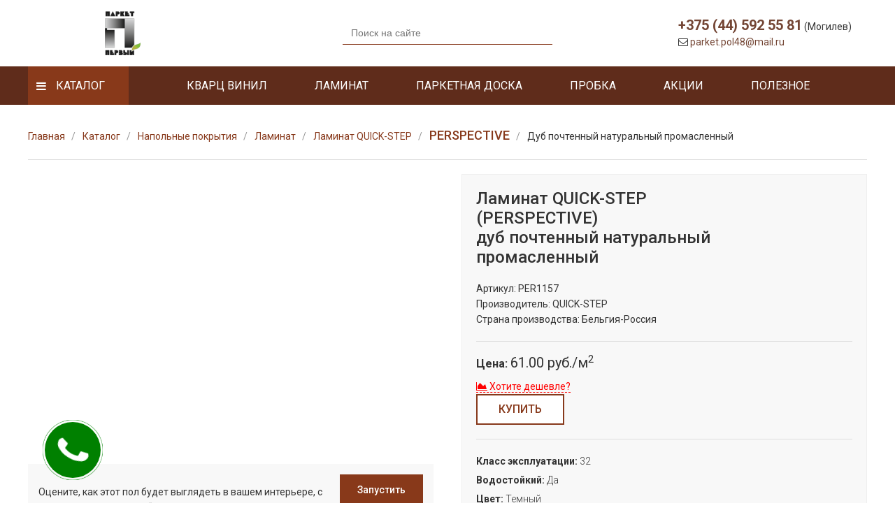

--- FILE ---
content_type: text/html; charset=UTF-8
request_url: https://parket1.by/katalog/poly/laminat/quick-step/perspective/sosna-belaya-zatertaya
body_size: 12142
content:
<!doctype html>
<html lang="ru-RU">
  
  <head>
	<title>Ламинат QUICK-STEP (PERSPECTIVE) Дуб почтенный натуральный промасленный купить в Могилеве</title>

<base href="https://parket1.by/" />
<meta charset="UTF-8" />
<meta http-equiv="X-UA-Compatible" content="IE=edge">
<meta name="viewport" content="width=device-width, initial-scale=1">
<meta name="format-detection" content="telephone=no">

<meta name="robots" content="index,follow" /><meta name="description" content='Дуб почтенный натуральный промасленный купить в Могилеве. Широкий выбор покрытий для пола в Могилеве. Звоните! +375 (44) 592 48 50' />

<link rel="shortcut icon" href="favicon.ico" type="image/x-icon">
<link rel="icon" href="favicon.svg" type="image/svg+xml">
<link rel="preload" href="assets/fonts/glyphicons-halflings-regular.woff2" as="font" type="font/woff2" crossorigin>
<link rel="preload" href="assets/fonts/fontawesome-webfont.woff2?v=4.7.0" as="font" type="font/woff2" crossorigin>
<link rel="preload" href="https://fonts.googleapis.com/css?family=Roboto:300,400,500,700" as="style" onload="this.onload=null;this.rel='stylesheet'">
<noscript><link rel="stylesheet" href="https://fonts.googleapis.com/css?family=Roboto:300,400,500,700"></noscript>
<link rel="stylesheet" href="assets/css/main.css?v=09012022143521">
<link rel="stylesheet" href="assets/css/style.css?v=10062025113022">
<link rel="stylesheet" href="assets/css/media.css?v=11112022000329">

<script src="https://ajax.googleapis.com/ajax/libs/jquery/1.12.4/jquery.min.js"></script>

<meta name="yandex-verification" content="532e94cecb91b4cb" />
<meta name="yandex-verification" content="fac319f6aca2ead2" />

<meta name="canonical" content="https://parket1.by/katalog/poly/laminat/quick-step/perspective/sosna-belaya-zatertaya" />

<script type="application/ld+json">
{ 
  "@context": "https://schema.org",
  "@type": "Organization",
  "url": "https://parket1.by",
  "address": "г. Могилев, ул. Габровская 45, ТЦ «Арго», место № 10",
  "logo": "https://parket1.by/assets/cache_image/assets/img/s5-logo_0x65_8bd.png",
  "contactPoint": [ { 
    "@type": "ContactPoint",
    "telephone": "+375(222)77-80-75",
	"email": "salon.parket1@mail.ru",
    "contactType": "customer service"
  }]
}
</script>

<!--[if lt IE 9]>
<script src="https://oss.maxcdn.com/html5shiv/3.7.3/html5shiv.min.js"></script>
<script src="https://oss.maxcdn.com/respond/1.4.2/respond.min.js"></script>
<![endif]-->
  
            <script type="text/javascript">
		!window.jQuery && document.write('<script src="/assets/components/mvtforms/js/web/jquery-3.2.1.min.js"><\/script>');
            </script>
<link rel="stylesheet" href="/assets/components/minishop2/css/web/default.css?v=667ec14321" type="text/css" />
<link rel="stylesheet" href="/assets/components/minishop2/css/web/lib/jquery.jgrowl.min.css" type="text/css" />
<script>miniShop2Config = {"close_all_message":"\u0437\u0430\u043a\u0440\u044b\u0442\u044c \u0432\u0441\u0435","cssUrl":"\/assets\/components\/minishop2\/css\/web\/","jsUrl":"\/assets\/components\/minishop2\/js\/web\/","actionUrl":"\/assets\/components\/minishop2\/action.php","ctx":"web","price_format":[2,"."," "],"price_format_no_zeros":false,"weight_format":[3,"."," "],"weight_format_no_zeros":true};</script>
<link rel="stylesheet" href="/assets/components/msearch2/css/web/default.css" type="text/css" />

		<script type="text/javascript">
			if (typeof mse2Config == "undefined") {mse2Config = {"cssUrl":"\/assets\/components\/msearch2\/css\/web\/","jsUrl":"\/assets\/components\/msearch2\/js\/web\/","actionUrl":"\/assets\/components\/msearch2\/action.php"};}
			if (typeof mse2FormConfig == "undefined") {mse2FormConfig = {};}
			mse2FormConfig["95c7d1f4fff07b97b7a9aa83d55b3b5681f1fd75"] = {"autocomplete":"results","queryVar":"query","minQuery":3,"pageId":435};
		</script>
</head>
  
  <body class="product-page">
	
	<div id="my-page">
	  <div id="my-header">
		<header>
		  <div class="tlf"></div>

<div class="top-message">
    </div>

<div class="top-line">
  <div class="uk-container">
	<div class="uk-grid uk-flex-between uk-flex-middle" data-uk-grid>
	  <div class="uk-width-1-4@l uk-width-1-3@m uk-width-1-5@s uk-width-auto">
		<div class="logo uk-text-center">
		  <a href="/">
			<img src="/assets/cache_image/assets/img/s5-logo_0x65_8bd.png" srcset="/assets/cache_image/assets/img/s5-logo_0x130_755.png 2x" alt='Паркет Первый'>
			<span class="top-text"></span>
		  </a>		  
		</div>
	  </div>
	  
	  <div class="uk-width-1-4@l uk-width-1-3@m uk-width-2-5@s uk-width-auto uk-flex-last@s">
		<div class="top-contacts">
		                                                    <div class="phone">
                        <a href="tel:+375445925581">+375 (44) 592 55 81</a><span> (Могилев)</span>                    </div>
                            		</div>
		
		<div class="header-email">
		  <i class="fa fa-envelope-o" aria-hidden="true"></i>
		  <a href="mailto:parket.pol48@mail.ru">parket.pol48@mail.ru</a>
		</div>
	  </div>
	  
	  <div class="uk-width-1-2@l uk-width-1-3@m uk-width-2-5@s uk-text-center">
		
		<div class="top-search">
		    <form data-key="95c7d1f4fff07b97b7a9aa83d55b3b5681f1fd75" action="search" method="get" class="msearch2" id="mse2_form">
	<div class="">
		<div class="search-field">
			<input type="text" class="form-control" name="query" placeholder="Поиск на сайте" value="" />
			
			<button type="submit" class="search-field-btn">
    			<i class="glyphicon glyphicon-search"></i>
    		</button>
		</div>
		
	</div>
</form>		  </div>

	  </div>
	  
	</div>
	
  </div>
  
</div>

<div class="top-menu">
  <span class="tlf"></span>
  <div>
	<div class="uk-container">
		<div class="col-top-line">
		  <div class="desktop-menu uk-visible@m">
			
						<ul class="sf-menu catalog-menu"><li class="first active"><a href="katalog/" ><span>Каталог</span></a><ul class=""><li class="first active"><a href="katalog/poly/" ><span>Напольные покрытия</span></a><ul class=""><li class="first"><a href="katalog/poly/vinilovyj-pol/" ><span>Виниловый пол - плитка ПВХ</span></a><ul class=""><li class="first"><a href="katalog/poly/vinilovyj-pol/finefloor/" ><span>Виниловый пол FINEFLOOR</span></a><ul class=""><li class="first"><a href="katalog/poly/vinilovyj-pol/finefloor/kollektciya-strong/" ><span>STRONG</span></a></li><li><a href="katalog/poly/vinilovyj-pol/finefloor/kollektciya-stone/" ><span>STONE</span></a></li><li><a href="katalog/poly/vinilovyj-pol/finefloor/kolektciya-wood/" ><span>WOOD</span></a></li><li><a href="katalog/poly/vinilovyj-pol/finefloor/kollektciya-rich/" ><span>RICH</span></a></li><li class="last"><a href="katalog/poly/vinilovyj-pol/finefloor/kollektciya-light/" ><span>LIGHT</span></a></li></ul></li><li><a href="katalog/poly/vinilovyj-pol/vinilovyj-pol-fineflex/" ><span>Виниловый пол FINEFLEX</span></a><ul class=""><li class="first"><a href="katalog/poly/vinilovyj-pol/vinilovyj-pol-fineflex/kollektciya-wood/" ><span>FLEXWOOD</span></a></li><li class="last"><a href="katalog/poly/vinilovyj-pol/vinilovyj-pol-fineflex/kollektciya-stone/" ><span>FLEXSTONE</span></a></li></ul></li><li class="last"><a href="katalog/poly/vinilovyj-pol/vinilovyj-spc-pol-fast-floor/" ><span>Виниловый  SPC пол FAST FLOOR</span></a></li></ul></li><li class="active"><a href="katalog/poly/laminat/" ><span>Ламинат</span></a><ul class=""><li class="first active"><a href="katalog/poly/laminat/quick-step/" ><span>Ламинат QUICK-STEP</span></a><ul class=""><li class="first"><a href="katalog/poly/laminat/quick-step/classic/" ><span>CLASSIC</span></a></li><li><a href="katalog/poly/laminat/quick-step/impressive/" ><span>IMPRESSIVE</span></a></li><li><a href="katalog/poly/laminat/quick-step/eligna/" ><span>ELIGNA</span></a></li><li><a href="katalog/poly/laminat/quick-step/impressive-ultra/" ><span>IMPRESSIVE ULTRA</span></a></li><li><a href="katalog/poly/laminat/quick-step/impressive-patterns/" ><span>IMPRESSIVE PATTERNS ULTRA</span></a></li><li class="active"><a href="katalog/poly/laminat/quick-step/perspective/" ><span>PERSPECTIVE</span></a></li><li><a href="katalog/poly/laminat/quick-step/kollektciya-capture/" ><span>CAPTURE</span></a></li><li><a href="katalog/poly/laminat/quick-step/kollektciya-castle/" ><span>CASTLE ULTRA</span></a></li><li><a href="katalog/poly/laminat/quick-step/muse-ultra/" ><span>MUSE ULTRA</span></a></li><li><a href="katalog/poly/laminat/quick-step/majestic/" ><span>MAJESTIC</span></a></li><li class="last"><a href="katalog/poly/laminat/quick-step/kollektciya-creo-plus/" ><span>CREO PLUS</span></a></li></ul></li><li class="last"><a href="katalog/poly/laminat/egger/" ><span>Ламинат EGGER</span></a><ul class=""><li class="first"><a href="katalog/poly/laminat/egger/large/" ><span>LARGE</span></a></li><li><a href="katalog/poly/laminat/egger/kollektciya-classic-8-32/" ><span>BASIC</span></a></li><li><a href="katalog/poly/laminat/egger/classic-8-32/" ><span>CLASSIC 8-32</span></a></li><li><a href="katalog/poly/laminat/egger/classic-8-33/" ><span>CLASSIC 8-33</span></a></li><li><a href="katalog/poly/laminat/egger/classica-rf-8-32-4v/" ><span>Классика 8/32 V4</span></a></li><li><a href="katalog/poly/laminat/egger/kollektciya-classic-8-33-4v/" ><span>CLASSIC 8-33 4V</span></a></li><li><a href="katalog/poly/laminat/egger/classic-12-33/" ><span> CLASSIC 12-33</span></a></li><li><a href="katalog/poly/laminat/egger/classic-8-33-aqua/" ><span>CLASSIC 8-33 AQUA+</span></a></li><li class="last"><a href="katalog/poly/laminat/egger/kollektciya-classic-10-33/" ><span>CLASSIC 10-33</span></a></li></ul></li></ul></li><li><a href="katalog/poly/parket/" ><span>Паркетная доска</span></a><ul class=""><li class="first"><a href="katalog/poly/parket/polarwood/" ><span>Polarwood</span></a></li></ul></li><li class="last"><a href="katalog/poly/probkovyj-pol/" ><span>Пробковый пол</span></a><ul class=""><li class="first"><a href="katalog/poly/probkovyj-pol/zamkovyj-pol/" ><span>Пробковый замковый пол</span></a></li><li class="last"><a href="katalog/poly/probkovyj-pol/kleevoj-pol/" ><span>Пробковый клеевой пол</span></a></li></ul></li></ul></li><li><a href="katalog/plintus/" ><span>Плинтус</span></a><ul class=""><li class="first"><a href="katalog/plintus/arbiton-vega/" ><span>ARBITON VEGA</span></a></li><li class="last"><a href="katalog/plintus/arbiton-integra/" ><span>ARBITON INTEGRA</span></a></li></ul></li><li><a href="katalog/potolo-stenovye-paneli-i-stenovye-pokrytiya/" ><span>Стеновые покрытия</span></a><ul class=""><li class="first"><a href="katalog/potolo-stenovye-paneli-i-stenovye-pokrytiya/probka-dlya-sten/" ><span>Пробка для стен</span></a><ul class=""><li class="first"><a href="katalog/potolo-stenovye-paneli-i-stenovye-pokrytiya/probka-dlya-sten/kollektciya-roots-vosk/" ><span>ROOTS</span></a></li></ul></li></ul></li><li><a href="katalog/parketnaya-khimiya/" ><span>Паркетная химия</span></a><ul class=""><li class="first"><a href="katalog/parketnaya-khimiya/klej-dlya-parketa/" ><span>Клей для паркета</span></a></li><li class="last"><a href="katalog/parketnaya-khimiya/lak-i-maslo-dlya-parketa/" ><span>Лак и масло для паркета</span></a></li></ul></li><li class="last"><a href="katalog/soputstvuyushhie/" ><span>Сопутствующие материалы</span></a><ul class=""><li class="first"><a href="katalog/soputstvuyushhie/podlozhka/" ><span>Подложка</span></a><ul class=""><li class="first"><a href="katalog/soputstvuyushhie/podlozhka/probkovaya-podlozhka/" ><span>Пробковая подложка</span></a></li><li><a href="katalog/soputstvuyushhie/podlozhka/listovaya-i-rulonnaya-podlozhka/" ><span>Листовая подложка</span></a></li><li class="last"><a href="katalog/soputstvuyushhie/podlozhka/spetcialnye-podlozhki/" ><span>Специальная подложка</span></a></li></ul></li></ul></li></ul></li></ul>			
			            <ul class="sf-menu not-catalog-menu">
            	                	                	    <li>
                	        <a href="katalog/poly/vinilovyj-pol/" >
                	            <span>Кварц винил</span>
                            </a>
                                                                        	    </li>
                	            	                	                	    <li>
                	        <a href="katalog/poly/laminat/" >
                	            <span>Ламинат</span>
                            </a>
                                                                        	    </li>
                	            	                	                	    <li>
                	        <a href="katalog/poly/parket/" >
                	            <span>Паркетная доска</span>
                            </a>
                                                                        	    </li>
                	            	                	                	    <li>
                	        <a href="katalog/poly/probkovyj-pol/" target="_blank">
                	            <span>Пробка </span>
                            </a>
                                                                        	    </li>
                	            	                	                	    <li>
                	        <a href="aktcii-i-skidki/" >
                	            <span>Акции</span>
                            </a>
                                                                                        <ul class="sf-menu not-catalog-menu">
                                        
                                    
                                        <li>
                                	        <a href="aktcii-i-skidki/parket-1" >
                                	            <span>Паркет</span>
                                            </a>
                                        </li>
                                        
                                        
                                    
                                        <li>
                                	        <a href="aktcii-i-skidki/vinil" >
                                	            <span>Виниловый пол </span>
                                            </a>
                                        </li>
                                        
                                        
                                    
                                        <li>
                                	        <a href="aktcii-i-skidki/laminat" >
                                	            <span>Ламинат</span>
                                            </a>
                                        </li>
                                        
                                        
                                    
                                        <li>
                                	        <a href="" >
                                	            <span>Двери</span>
                                            </a>
                                        </li>
                                        
                                        
                                    
                                        <li>
                                	        <a href="aktcii-i-skidki/probka" >
                                	            <span>Пробка</span>
                                            </a>
                                        </li>
                                        
                                                                    </ul>
                                            	    </li>
                	            	                	                	    <li>
                	        <a href="poleznaya-informatciya/" >
                	            <span>Полезное</span>
                            </a>
                                                                                        <ul class="sf-menu not-catalog-menu">
                                        
                                    
                                        <li>
                                	        <a href="poleznaya-informatciya/chto-takoe-kvartcvinil-lvt-i-vinilovye-poly/" >
                                	            <span>Состав кварцвинила</span>
                                            </a>
                                        </li>
                                        
                                        
                                    
                                        <li>
                                	        <a href="poleznaya-informatciya/ukladka-kvartcvinila/" >
                                	            <span>Укладка кварцвинила</span>
                                            </a>
                                        </li>
                                        
                                                                    </ul>
                                            	    </li>
                	            	            </ul>
			
			
		  </div>
		  
		  <div class="mobile-menu text-center">
		      
			<button id="mmenu-icon" class="hamburger hamburger--spring uk-hidden@m" type="button">
			  <span>Меню </span>
			  <span class="hamburger-box">
				<span class="hamburger-inner"></span>
			  </span>
			</button>
			
		  </div>
		  
		</div>
	</div>
  </div>
  
</div>

		</header>		
	  </div>
	  
	  <div id="my-content" class="my-content page">
		
		<div class="uk-container">
		  <div class="">
			<article class="article">
			  
			  <ul itemscope itemtype="http://schema.org/BreadcrumbList" class="uk-breadcrumb"><li itemprop="itemListElement" itemscope itemtype="http://schema.org/ListItem" class="breadcrumb-item"><a itemscope itemtype="http://schema.org/Thing" itemprop="item" itemid="https://parket1.by/index/" href="https://parket1.by/"><span itemprop="name" >Главная</span></a><meta itemprop="position" content="1"></li>
<li itemprop="itemListElement" itemscope itemtype="http://schema.org/ListItem" class="breadcrumb-item"><a itemscope itemtype="http://schema.org/Thing" itemprop="item" itemid="https://parket1.by/katalog/" href="https://parket1.by/katalog/"><span itemprop="name">Каталог</span></a><meta itemprop="position" content="2"></li>
<li itemprop="itemListElement" itemscope itemtype="http://schema.org/ListItem" class="breadcrumb-item"><a itemscope itemtype="http://schema.org/Thing" itemprop="item" itemid="https://parket1.by/katalog/poly/" href="https://parket1.by/katalog/poly/"><span itemprop="name">Напольные покрытия</span></a><meta itemprop="position" content="3"></li>
<li itemprop="itemListElement" itemscope itemtype="http://schema.org/ListItem" class="breadcrumb-item"><a itemscope itemtype="http://schema.org/Thing" itemprop="item" itemid="https://parket1.by/katalog/poly/laminat/" href="https://parket1.by/katalog/poly/laminat/"><span itemprop="name">Ламинат</span></a><meta itemprop="position" content="4"></li>
<li itemprop="itemListElement" itemscope itemtype="http://schema.org/ListItem" class="breadcrumb-item"><a itemscope itemtype="http://schema.org/Thing" itemprop="item" itemid="https://parket1.by/katalog/poly/laminat/quick-step/" href="https://parket1.by/katalog/poly/laminat/quick-step/"><span itemprop="name">Ламинат QUICK-STEP</span></a><meta itemprop="position" content="5"></li>
<li itemprop="itemListElement" itemscope itemtype="http://schema.org/ListItem" class="breadcrumb-item"><a itemscope itemtype="http://schema.org/Thing" itemprop="item" itemid="https://parket1.by/katalog/poly/laminat/quick-step/perspective/" href="https://parket1.by/katalog/poly/laminat/quick-step/perspective/"><span itemprop="name">PERSPECTIVE</span></a><meta itemprop="position" content="6"></li>
<li class="uk-active">Дуб почтенный натуральный промасленный</li></ul>			  <hr>
			  			  <div id="msProduct" class="uk-grid" data-uk-grid>
				<div class="uk-width-1-2@m">
                    <div id="msGallery">
    
        
        
     
	   
      
  <!-- Большое изображение -->
   
  <div class="product-big-img">
                    
            
      <a href="/assets/img/catalog/3051/11571.jpeg" target="_blank" class="image-link uk-visible@s" >
    	    	<img class="lazy" src="[data-uri]" data-src="/assets/cache_image/assets/img/catalog/3051/11571_580x385_de9.jpeg" alt='Дуб почтенный натуральный промасленный' title='Дуб почтенный натуральный промасленный' class="thumb-big">
    	      </a>
      
      <a href="/assets/cache_image/assets/img/catalog/3051/11571_600x600_23d.jpeg" target="_blank" class="image-link-m uk-hidden@s" >
    	    	<img class="lazy" src="[data-uri]" data-src="/assets/cache_image/assets/img/catalog/3051/11571_570x380_81f.jpeg" alt='Дуб почтенный натуральный промасленный' title='Дуб почтенный натуральный промасленный' class="thumb-big">
    	      </a>
  </div>
  <!-- Большое изображение -->
  
  <!-- ============================= -->
  
  <!-- Маленькие изображения -->
  <div class="thumbs-img">
      <div class=" uk-grid uk-grid-small uk-child-width-1-5@s uk-child-width-1-3" data-uk-grid>
                    
                </div>
  </div>
  
  
  </div>
                    
                                            <div class="room-viewer">
                          <div class="room-viewer-text">Оцените, как этот пол будет выглядеть в вашем интерьере, с помощью инструмента “RoomViewer”.</div>
                          <div>
                              
                              <a  class="uk-button uk-button-default uk-button-small order-one-click" href="https://roomviewer.quick-step.com?MaterialCode=400018798&MaterialList=400018798&culture=ru-RU" target="_blank">
                                  Запустить<br>RoomViewer
                              </a>
                              
                              
                              
                              <!--div data-uk-lightbox>
                                  <a class="uk-button uk-button-default uk-button-small order-one-click" href="https://roomviewer.quick-step.com?MaterialCode=400018798&MaterialList=400018798&culture=ru-RU" data-caption="RoomViewer" data-type="iframe">Запустить<br>RoomViewer
                                  </a>
                                </div-->
                              
                            </div>
                        </div>
                        
                        
                        
                        
                                        
                    
                                                                    
                        
                                                        			                			                                                                                                                                            <hr>
                                    <div class="uk-h4 related-products-title">Похожие товары</div><div class="related-products-carousel owl-theme owl-carousel" data-uk-height-match=".category-product-title"><div class="uk-text-center">
  <div class="category-products-list">
	<div class="category-product">
	  <a href="katalog/poly/laminat/quick-step/kollektciya-capture/dub-korichnevyj-brashirovannyj">
	    
        	    
                
		    		<span class="category-product-img text-center">
    		        		        		            		        		    <img class="owl-lazy" src="[data-uri]" data-src="/assets/cache_image/assets/cache_image/assets/img/catalog/2658/cq5dam-web-(65)_0x190_269_190x190_25f.jpeg" alt='Дуб коричневый брашированный' title='Дуб коричневый брашированный'/>
    		</span>
			  </a>
	  <form method="post" class="ms2_form">
		<div class="category-product-title">
		   
		   <span class="category-product-article">SIG4766</span>		  
		  		  		      
		                                                                                              		      
		    <a href="katalog/poly/laminat/quick-step/kollektciya-capture/dub-korichnevyj-brashirovannyj">
    	        <h4 class="uk-h4">Ламинат QUICK-STEP (CAPTURE) <br>дуб коричневый брашированный</h4>
	        </a>
		    <div class="category-product-price">
                                    <span class="category-product-price-old"></span>
    		                                    </div>
            
		</div>
		
	  </form>
	</div>
  </div>
</div>
<div class="uk-text-center">
  <div class="category-products-list">
	<div class="category-product">
	  <a href="katalog/poly/laminat/quick-step/impressive-patterns/dub-kofejnyj-brashirovannyj">
	    
        	    
                
		    		<span class="category-product-img text-center">
    		        		        		            		        		    <img class="owl-lazy" src="[data-uri]" data-src="/assets/cache_image/assets/cache_image/assets/img/catalog/2266/cq5dam-web_0x190_269_190x190_25f.jpeg" alt='Дуб кофейный брашированный' title='Дуб кофейный брашированный'/>
    		</span>
			  </a>
	  <form method="post" class="ms2_form">
		<div class="category-product-title">
		   
		   <span class="category-product-article">IPAU145</span>		  
		  		  		      
		                                                                                              		      
		    <a href="katalog/poly/laminat/quick-step/impressive-patterns/dub-kofejnyj-brashirovannyj">
    	        <h4 class="uk-h4">Ламинат QUICK-STEP (IMPRESSIVE PATTERNS ULTRA) <br>дуб кофейный брашированный</h4>
	        </a>
		    <div class="category-product-price">
                                    <span class="category-product-price-old"></span>
    		            		        <span class="category-product-price-t" >88.90 <span>руб./м<sup>2</sup></span>
    		        </span>
    		                                    </div>
            
		</div>
		
	  </form>
	</div>
  </div>
</div>
<div class="uk-text-center">
  <div class="category-products-list">
	<div class="category-product">
	  <a href="katalog/poly/laminat/quick-step/impressive-ultra/dub-korichnevyj">
	    
        	    
                
		    		<span class="category-product-img text-center">
    		        		        		            		        		    <img class="owl-lazy" src="[data-uri]" data-src="/assets/cache_image/assets/cache_image/assets/img/catalog/208/cq5dam-web-(2)_0x190_269_190x190_25f.jpeg" alt='ДУБ КОРИЧНЕВЫЙ' title='ДУБ КОРИЧНЕВЫЙ'/>
    		</span>
			  </a>
	  <form method="post" class="ms2_form">
		<div class="category-product-title">
		   
		   <span class="category-product-article">IMU1849</span>		  
		  		  		      
		                                                                                              		      
		    <a href="katalog/poly/laminat/quick-step/impressive-ultra/dub-korichnevyj">
    	        <h4 class="uk-h4">Ламинат QUICK-STEP (IMPRESSIVE ULTRA) <br>дуб коричневый</h4>
	        </a>
		    <div class="category-product-price">
                                    <span class="category-product-price-old"></span>
    		            		        <span class="category-product-price-t" >85.50 <span>руб./м<sup>2</sup></span>
    		        </span>
    		                                    </div>
            
		</div>
		
	  </form>
	</div>
  </div>
</div>
<div class="uk-text-center">
  <div class="category-products-list">
	<div class="category-product">
	  <a href="katalog/poly/laminat/quick-step/impressive/dub-zakatnyj">
	    
        	    
                
		    		<span class="category-product-img text-center">
    		        		        		            		        		    <img class="owl-lazy" src="[data-uri]" data-src="/assets/cache_image/assets/cache_image/assets/img/catalog/3440/8629_0x190_c27_190x190_673.jpg" alt='Дуб Закатный' title='Дуб Закатный'/>
    		</span>
			  </a>
	  <form method="post" class="ms2_form">
		<div class="category-product-title">
		   
		   <span class="category-product-article">IM8629</span>		  
		  		  		      
		                                                                                              		      
		    <a href="katalog/poly/laminat/quick-step/impressive/dub-zakatnyj">
    	        <h4 class="uk-h4">Ламинат QUICK-STEP (IMPRESSIVE) <br>дуб закатный</h4>
	        </a>
		    <div class="category-product-price">
                                    <span class="category-product-price-old"></span>
    		            		        <span class="category-product-price-t" >68.90 <span>руб.</span>
    		        </span>
    		                                    </div>
            
		</div>
		
	  </form>
	</div>
  </div>
</div>
<div class="uk-text-center">
  <div class="category-products-list">
	<div class="category-product">
	  <a href="katalog/poly/laminat/quick-step/perspective/dub-pochtennyj-bezhevyj-promaslennyj">
	    
        	    
                
		    		<span class="category-product-img text-center">
    		        		        		            		        		    <img class="owl-lazy" src="[data-uri]" data-src="/assets/cache_image/assets/cache_image/assets/img/catalog/3061/1492_0x190_269_190x190_25f.jpeg" alt='Доска дуба белого медиум' title='Доска дуба белого медиум'/>
    		</span>
			  </a>
	  <form method="post" class="ms2_form">
		<div class="category-product-title">
		   
		   <span class="category-product-article">PER1492</span>		  
		  		  		      
		                                                                                              		      
		    <a href="katalog/poly/laminat/quick-step/perspective/dub-pochtennyj-bezhevyj-promaslennyj">
    	        <h4 class="uk-h4">Ламинат QUICK-STEP (PERSPECTIVE) <br>доска дуба белого медиум</h4>
	        </a>
		    <div class="category-product-price">
                                    <span class="category-product-price-old"></span>
    		            		        <span class="category-product-price-t" >61.00 <span>руб./м<sup>2</sup></span>
    		        </span>
    		                                    </div>
            
		</div>
		
	  </form>
	</div>
  </div>
</div>
<div class="uk-text-center">
  <div class="category-products-list">
	<div class="category-product">
	  <a href="katalog/poly/laminat/quick-step/impressive/dub-solyonyj-briz">
	    
        	    
                
		    		<span class="category-product-img text-center">
    		        		        		            		        		    <img class="owl-lazy" src="[data-uri]" data-src="/assets/cache_image/assets/cache_image/assets/img/catalog/3437/8628_0x190_c27_190x190_673.jpg" alt='Дуб солёный бриз' title='Дуб солёный бриз'/>
    		</span>
			  </a>
	  <form method="post" class="ms2_form">
		<div class="category-product-title">
		   
		   <span class="category-product-article">IM8628</span>		  
		  		  		      
		                                                                                              		      
		    <a href="katalog/poly/laminat/quick-step/impressive/dub-solyonyj-briz">
    	        <h4 class="uk-h4">Ламинат QUICK-STEP (IMPRESSIVE) <br>дуб солёный бриз</h4>
	        </a>
		    <div class="category-product-price">
                                    <span class="category-product-price-old"></span>
    		            		        <span class="category-product-price-t" >68.90 <span>руб.</span>
    		        </span>
    		                                    </div>
            
		</div>
		
	  </form>
	</div>
  </div>
</div>
<div class="uk-text-center">
  <div class="category-products-list">
	<div class="category-product">
	  <a href="katalog/poly/laminat/quick-step/impressive/dub-zimnij">
	    
        	    
                
		    		<span class="category-product-img text-center">
    		        		        		            		        		    <img class="owl-lazy" src="[data-uri]" data-src="/assets/cache_image/assets/cache_image/assets/img/catalog/3444/8465-1_0x190_c27_190x190_673.jpg" alt='Дуб Зимний' title='Дуб Зимний'/>
    		</span>
			  </a>
	  <form method="post" class="ms2_form">
		<div class="category-product-title">
		   
		   <span class="category-product-article">IM8465</span>		  
		  		  		      
		                                                                                              		      
		    <a href="katalog/poly/laminat/quick-step/impressive/dub-zimnij">
    	        <h4 class="uk-h4">Ламинат QUICK-STEP (IMPRESSIVE) <br>дуб зимний</h4>
	        </a>
		    <div class="category-product-price">
                                    <span class="category-product-price-old"></span>
    		            		        <span class="category-product-price-t" >68.90 <span>руб.</span>
    		        </span>
    		                                    </div>
            
		</div>
		
	  </form>
	</div>
  </div>
</div>
<div class="uk-text-center">
  <div class="category-products-list">
	<div class="category-product">
	  <a href="katalog/poly/laminat/quick-step/kollektciya-capture/dub-korichnevyj-voshhenyj">
	    
        	    
                
		    		<span class="category-product-img text-center">
    		        		        		            		        		    <img class="owl-lazy" src="[data-uri]" data-src="/assets/cache_image/assets/cache_image/assets/img/catalog/2659/cq5dam-web-(72)_0x190_269_190x190_25f.jpeg" alt='Дуб коричневый вощеный' title='Дуб коричневый вощеный'/>
    		</span>
			  </a>
	  <form method="post" class="ms2_form">
		<div class="category-product-title">
		   
		   <span class="category-product-article">SIG4756</span>		  
		  		  		      
		                                                                                              		      
		    <a href="katalog/poly/laminat/quick-step/kollektciya-capture/dub-korichnevyj-voshhenyj">
    	        <h4 class="uk-h4">Ламинат QUICK-STEP (CAPTURE) <br>дуб коричневый вощеный</h4>
	        </a>
		    <div class="category-product-price">
                                    <span class="category-product-price-old"></span>
    		                                    </div>
            
		</div>
		
	  </form>
	</div>
  </div>
</div>
<div class="uk-text-center">
  <div class="category-products-list">
	<div class="category-product">
	  <a href="katalog/poly/laminat/quick-step/classic/dub-gornyj-korichnevyj">
	    
        	    
                
		    		<span class="category-product-img text-center">
    		        		        		            		        		    <img class="owl-lazy" src="[data-uri]" data-src="/assets/cache_image/assets/cache_image/assets/img/catalog/2666/4091-1_0x190_269_190x190_25f.jpeg" alt='Дуб горный коричневый' title='Дуб горный коричневый'/>
    		</span>
			  </a>
	  <form method="post" class="ms2_form">
		<div class="category-product-title">
		   
		   <span class="category-product-article">CLH4091</span>		  
		  		  		      
		                                                                                              		      
		    <a href="katalog/poly/laminat/quick-step/classic/dub-gornyj-korichnevyj">
    	        <h4 class="uk-h4">Ламинат QUICK-STEP CLASSIC <br>дуб горный коричневый</h4>
	        </a>
		    <div class="category-product-price">
                                    <span class="category-product-price-old"></span>
    		            		        <span class="category-product-price-t" >55.40 <span>руб./м<sup>2</sup></span>
    		        </span>
    		                                    </div>
            
		</div>
		
	  </form>
	</div>
  </div>
</div>
<div class="uk-text-center">
  <div class="category-products-list">
	<div class="category-product">
	  <a href="katalog/poly/laminat/quick-step/classic/dub-naturalnyj-otbelennyj">
	    
        	    
                
		    		<span class="category-product-img text-center">
    		        		        		            		        		    <img class="owl-lazy" src="[data-uri]" data-src="/assets/cache_image/assets/cache_image/assets/img/catalog/2664/4089-2_0x190_269_190x190_25f.jpeg" alt='Дуб натуральный отбеленный' title='Дуб натуральный отбеленный'/>
    		</span>
			  </a>
	  <form method="post" class="ms2_form">
		<div class="category-product-title">
		   
		   <span class="category-product-article">CLH4089</span>		  
		  		  		      
		                                                                                              		      
		    <a href="katalog/poly/laminat/quick-step/classic/dub-naturalnyj-otbelennyj">
    	        <h4 class="uk-h4">Ламинат QUICK-STEP CLASSIC <br>дуб натуральный отбеленный</h4>
	        </a>
		    <div class="category-product-price">
                                    <span class="category-product-price-old"></span>
    		            		        <span class="category-product-price-t" >55.40 <span>руб./м<sup>2</sup></span>
    		        </span>
    		                                    </div>
            
		</div>
		
	  </form>
	</div>
  </div>
</div>
<div class="uk-text-center">
  <div class="category-products-list">
	<div class="category-product">
	  <a href="katalog/poly/laminat/quick-step/impressive-patterns/dub-mednyj-brashirovannyj">
	    
        	    
                
		    		<span class="category-product-img text-center">
    		        		        		            		        		    <img class="owl-lazy" src="[data-uri]" data-src="/assets/cache_image/assets/cache_image/assets/img/catalog/2267/cq5dam-web-(3)_0x190_269_190x190_25f.jpeg" alt='Дуб медный брашированный' title='Дуб медный брашированный'/>
    		</span>
			  </a>
	  <form method="post" class="ms2_form">
		<div class="category-product-title">
		   
		   <span class="category-product-article">IPU4144</span>		  
		  		  		      
		                                                                                              		      
		    <a href="katalog/poly/laminat/quick-step/impressive-patterns/dub-mednyj-brashirovannyj">
    	        <h4 class="uk-h4">Ламинат QUICK-STEP (IMPRESSIVE PATTERNS ULTRA) <br>дуб медный брашированный</h4>
	        </a>
		    <div class="category-product-price">
                                    <span class="category-product-price-old"></span>
    		            		        <span class="category-product-price-t" >88.90 <span>руб./м<sup>2</sup></span>
    		        </span>
    		                                    </div>
            
		</div>
		
	  </form>
	</div>
  </div>
</div>
<div class="uk-text-center">
  <div class="category-products-list">
	<div class="category-product">
	  <a href="katalog/poly/laminat/quick-step/eligna/dub-temno-korichnevyj-promaslennyj">
	    
        	    
                
		    		<span class="category-product-img text-center">
    		        		        		            		        		    <img class="owl-lazy" src="[data-uri]" data-src="/assets/cache_image/assets/cache_image/assets/img/catalog/565/3460-2_0x190_269_190x190_25f.jpeg" alt='ДУБ ТЕМНО-КОРИЧНЕВЫЙ ПРОМАСЛЕННЫЙ' title='ДУБ ТЕМНО-КОРИЧНЕВЫЙ ПРОМАСЛЕННЫЙ'/>
    		</span>
			  </a>
	  <form method="post" class="ms2_form">
		<div class="category-product-title">
		   
		   <span class="category-product-article">U3460</span>		  
		  		  		      
		                                                                                              		      
		    <a href="katalog/poly/laminat/quick-step/eligna/dub-temno-korichnevyj-promaslennyj">
    	        <h4 class="uk-h4">Ламинат QUICK-STEP (ELIGNA) <br>дуб темно-коричневый промасленный</h4>
	        </a>
		    <div class="category-product-price">
                                    <span class="category-product-price-old"></span>
    		            		        <span class="category-product-price-t" >55.90 <span>руб./м<sup>2</sup></span>
    		        </span>
    		                                    </div>
            
		</div>
		
	  </form>
	</div>
  </div>
</div>
<div class="uk-text-center">
  <div class="category-products-list">
	<div class="category-product">
	  <a href="katalog/poly/laminat/quick-step/impressive/dub-derevenskij">
	    
        	    
                
		    		<span class="category-product-img text-center">
    		        		        		            		        		    <img class="owl-lazy" src="[data-uri]" data-src="/assets/cache_image/assets/cache_image/assets/img/catalog/191/cq5dam-web-(2)_0x190_269_190x190_25f.jpeg" alt='Дуб деревенский' title='Дуб деревенский'/>
    		</span>
			  </a>
	  <form method="post" class="ms2_form">
		<div class="category-product-title">
		   
		   <span class="category-product-article">IM1851</span>		  
		  		  		      
		                                                                                              		      
		    <a href="katalog/poly/laminat/quick-step/impressive/dub-derevenskij">
    	        <h4 class="uk-h4">Ламинат QUICK-STEP (IMPRESSIVE) <br>дуб деревенский</h4>
	        </a>
		    <div class="category-product-price">
                                    <span class="category-product-price-old"></span>
    		            		        <span class="category-product-price-t" >68.90 <span>руб./м<sup>2</sup></span>
    		        </span>
    		                                    </div>
            
		</div>
		
	  </form>
	</div>
  </div>
</div>
<div class="uk-text-center">
  <div class="category-products-list">
	<div class="category-product">
	  <a href="katalog/poly/laminat/quick-step/eligna/dub-izyskannyj-temnyj">
	    
        	    
                
		    		<span class="category-product-img text-center">
    		        		        		            		        		    <img class="owl-lazy" src="[data-uri]" data-src="/assets/cache_image/assets/cache_image/assets/img/catalog/563/3833-1_0x190_269_190x190_25f.jpeg" alt='ДУБ ИЗЫСКАННЫЙ ТЕМНЫЙ' title='ДУБ ИЗЫСКАННЫЙ ТЕМНЫЙ'/>
    		</span>
			  </a>
	  <form method="post" class="ms2_form">
		<div class="category-product-title">
		   
		   <span class="category-product-article">U3833</span>		  
		  		  		      
		                                                                                              		      
		    <a href="katalog/poly/laminat/quick-step/eligna/dub-izyskannyj-temnyj">
    	        <h4 class="uk-h4">Ламинат QUICK-STEP (ELIGNA) <br>дуб изысканный темный</h4>
	        </a>
		    <div class="category-product-price">
                                    <span class="category-product-price-old"></span>
    		            		        <span class="category-product-price-t" >55.90 <span>руб./м<sup>2</sup></span>
    		        </span>
    		                                    </div>
            
		</div>
		
	  </form>
	</div>
  </div>
</div>
<div class="uk-text-center">
  <div class="category-products-list">
	<div class="category-product">
	  <a href="katalog/poly/laminat/quick-step/impressive/dub-skalistyj">
	    
        	    
                
		    		<span class="category-product-img text-center">
    		        		        		            		        		    <img class="owl-lazy" src="[data-uri]" data-src="/assets/cache_image/assets/cache_image/assets/img/catalog/3443/8466_0x190_c27_190x190_673.jpg" alt='Дуб Скалистый' title='Дуб Скалистый'/>
    		</span>
			  </a>
	  <form method="post" class="ms2_form">
		<div class="category-product-title">
		   
		   <span class="category-product-article">IM8466</span>		  
		  		  		      
		                                                                                              		      
		    <a href="katalog/poly/laminat/quick-step/impressive/dub-skalistyj">
    	        <h4 class="uk-h4">Ламинат QUICK-STEP (IMPRESSIVE) <br>дуб скалистый</h4>
	        </a>
		    <div class="category-product-price">
                                    <span class="category-product-price-old"></span>
    		            		        <span class="category-product-price-t" >68.90 <span>руб.</span>
    		        </span>
    		                                    </div>
            
		</div>
		
	  </form>
	</div>
  </div>
</div>
<div class="uk-text-center">
  <div class="category-products-list">
	<div class="category-product">
	  <a href="katalog/poly/laminat/quick-step/perspective/sosna-seraya-zatertaya">
	    
        	    
                
		    		<span class="category-product-img text-center">
    		        		        		            		        		    <img class="owl-lazy" src="[data-uri]" data-src="/assets/cache_image/assets/cache_image/assets/img/catalog/3054/1043_0x190_269_190x190_25f.jpeg" alt='Доска ореховая промасленная' title='Доска ореховая промасленная'/>
    		</span>
			  </a>
	  <form method="post" class="ms2_form">
		<div class="category-product-title">
		   
		   <span class="category-product-article">PER1043</span>		  
		  		  		      
		                                                                                              		      
		    <a href="katalog/poly/laminat/quick-step/perspective/sosna-seraya-zatertaya">
    	        <h4 class="uk-h4">Ламинат QUICK-STEP (PERSPECTIVE) <br>доска ореховая промасленная</h4>
	        </a>
		    <div class="category-product-price">
                                    <span class="category-product-price-old"></span>
    		            		        <span class="category-product-price-t" >61.00 <span>руб./м<sup>2</sup></span>
    		        </span>
    		                                    </div>
            
		</div>
		
	  </form>
	</div>
  </div>
</div>
<div class="uk-text-center">
  <div class="category-products-list">
	<div class="category-product">
	  <a href="katalog/poly/laminat/quick-step/kollektciya-capture/orekh-korichnevyj">
	    
        	    
                
		    		<span class="category-product-img text-center">
    		        		        		            		        		    <img class="owl-lazy" src="[data-uri]" data-src="/assets/cache_image/assets/cache_image/assets/img/catalog/2661/cq5dam-web-(89)_0x190_269_190x190_25f.jpeg" alt='Орех коричневый' title='Орех коричневый'/>
    		</span>
			  </a>
	  <form method="post" class="ms2_form">
		<div class="category-product-title">
		   
		   <span class="category-product-article">SIG4761</span>		  
		  		  		      
		                                                                                              		      
		    <a href="katalog/poly/laminat/quick-step/kollektciya-capture/orekh-korichnevyj">
    	        <h4 class="uk-h4">Ламинат QUICK-STEP (CAPTURE) <br>орех коричневый</h4>
	        </a>
		    <div class="category-product-price">
                                    <span class="category-product-price-old"></span>
    		                                    </div>
            
		</div>
		
	  </form>
	</div>
  </div>
</div>
<div class="uk-text-center">
  <div class="category-products-list">
	<div class="category-product">
	  <a href="katalog/poly/laminat/quick-step/impressive/dub-rassvetnyj">
	    
        	    
                
		    		<span class="category-product-img text-center">
    		        		        		            		        		    <img class="owl-lazy" src="[data-uri]" data-src="/assets/cache_image/assets/cache_image/assets/img/catalog/3438/8472_0x190_c27_190x190_673.jpg" alt='Дуб Рассветный' title='Дуб Рассветный'/>
    		</span>
			  </a>
	  <form method="post" class="ms2_form">
		<div class="category-product-title">
		   
		   <span class="category-product-article">IM8472</span>		  
		  		  		      
		                                                                                              		      
		    <a href="katalog/poly/laminat/quick-step/impressive/dub-rassvetnyj">
    	        <h4 class="uk-h4">Ламинат QUICK-STEP (IMPRESSIVE) <br>дуб рассветный</h4>
	        </a>
		    <div class="category-product-price">
                                    <span class="category-product-price-old"></span>
    		            		        <span class="category-product-price-t" >68.90 <span>руб.</span>
    		        </span>
    		                                    </div>
            
		</div>
		
	  </form>
	</div>
  </div>
</div>
<div class="uk-text-center">
  <div class="category-products-list">
	<div class="category-product">
	  <a href="katalog/poly/laminat/quick-step/impressive/dub-granitnyj">
	    
        	    
                
		    		<span class="category-product-img text-center">
    		        		        		            		        		    <img class="owl-lazy" src="[data-uri]" data-src="/assets/cache_image/assets/cache_image/assets/img/catalog/3441/8469_0x190_c27_190x190_673.jpg" alt='Дуб Гранитный' title='Дуб Гранитный'/>
    		</span>
			  </a>
	  <form method="post" class="ms2_form">
		<div class="category-product-title">
		   
		   <span class="category-product-article">IM8469</span>		  
		  		  		      
		                                                                                              		      
		    <a href="katalog/poly/laminat/quick-step/impressive/dub-granitnyj">
    	        <h4 class="uk-h4">Ламинат QUICK-STEP (IMPRESSIVE) <br>дуб гранитный</h4>
	        </a>
		    <div class="category-product-price">
                                    <span class="category-product-price-old"></span>
    		            		        <span class="category-product-price-t" >68.90 <span>руб.</span>
    		        </span>
    		                                    </div>
            
		</div>
		
	  </form>
	</div>
  </div>
</div>
<div class="uk-text-center">
  <div class="category-products-list">
	<div class="category-product">
	  <a href="katalog/poly/laminat/quick-step/perspective/doska-duba-belogo-svetlo-bezhevaya">
	    
        	    
                
		    		<span class="category-product-img text-center">
    		        		        		            		        		    <img class="owl-lazy" src="[data-uri]" data-src="/assets/cache_image/assets/cache_image/assets/img/catalog/3063/996_0x190_269_190x190_25f.jpeg" alt='Доска мербау' title='Доска мербау'/>
    		</span>
			  </a>
	  <form method="post" class="ms2_form">
		<div class="category-product-title">
		   
		   <span class="category-product-article">PER0996</span>		  
		  		  		      
		                                                                                              		      
		    <a href="katalog/poly/laminat/quick-step/perspective/doska-duba-belogo-svetlo-bezhevaya">
    	        <h4 class="uk-h4">Ламинат QUICK-STEP (PERSPECTIVE) <br>доска мербау</h4>
	        </a>
		    <div class="category-product-price">
                                    <span class="category-product-price-old"></span>
    		            		        <span class="category-product-price-t" >61.00 <span>руб./м<sup>2</sup></span>
    		        </span>
    		                                    </div>
            
		</div>
		
	  </form>
	</div>
  </div>
</div>
<div class="uk-text-center">
  <div class="category-products-list">
	<div class="category-product">
	  <a href="katalog/poly/laminat/quick-step/impressive/dub-korichnevyj">
	    
        	    
                
		    		<span class="category-product-img text-center">
    		        		        		            		        		    <img class="owl-lazy" src="[data-uri]" data-src="/assets/cache_image/assets/cache_image/assets/img/catalog/201/cq5dam-web-(2)_0x190_269_190x190_25f.jpeg" alt='ДУБ КОРИЧНЕВЫЙ' title='ДУБ КОРИЧНЕВЫЙ'/>
    		</span>
			  </a>
	  <form method="post" class="ms2_form">
		<div class="category-product-title">
		   
		   <span class="category-product-article">IM1849</span>		  
		  		  		      
		                                                                                              		      
		    <a href="katalog/poly/laminat/quick-step/impressive/dub-korichnevyj">
    	        <h4 class="uk-h4">Ламинат QUICK-STEP (IMPRESSIVE) <br>дуб коричневый</h4>
	        </a>
		    <div class="category-product-price">
                                    <span class="category-product-price-old"></span>
    		            		        <span class="category-product-price-t" >68.90 <span>руб./м<sup>2</sup></span>
    		        </span>
    		                                    </div>
            
		</div>
		
	  </form>
	</div>
  </div>
</div>
<div class="uk-text-center">
  <div class="category-products-list">
	<div class="category-product">
	  <a href="katalog/poly/laminat/quick-step/eligna/dub-shokoladnyj-promaslennyj">
	    
        	    
                
		    		<span class="category-product-img text-center">
    		        		        		            		        		    <img class="owl-lazy" src="[data-uri]" data-src="/assets/cache_image/assets/cache_image/assets/img/catalog/559/3461-1_0x190_269_190x190_25f.jpeg" alt='ДУБ ШОКОЛАДНЫЙ ПРОМАСЛЕННЫЙ' title='ДУБ ШОКОЛАДНЫЙ ПРОМАСЛЕННЫЙ'/>
    		</span>
			  </a>
	  <form method="post" class="ms2_form">
		<div class="category-product-title">
		   
		   <span class="category-product-article">U3461</span>		  
		  		  		      
		                                                                                              		      
		    <a href="katalog/poly/laminat/quick-step/eligna/dub-shokoladnyj-promaslennyj">
    	        <h4 class="uk-h4">Ламинат QUICK-STEP (ELIGNA) <br>дуб шоколадный промасленный</h4>
	        </a>
		    <div class="category-product-price">
                                    <span class="category-product-price-old"></span>
    		            		        <span class="category-product-price-t" >55.90 <span>руб./м<sup>2</sup></span>
    		        </span>
    		                                    </div>
            
		</div>
		
	  </form>
	</div>
  </div>
</div>
<div class="uk-text-center">
  <div class="category-products-list">
	<div class="category-product">
	  <a href="katalog/poly/laminat/quick-step/classic/dub-mokko-korichnevyj">
	    
        	    
                
		    		<span class="category-product-img text-center">
    		        		        		            		        		    <img class="owl-lazy" src="[data-uri]" data-src="/assets/cache_image/assets/cache_image/assets/img/catalog/3034/5797-1_0x190_269_190x190_25f.jpeg" alt='Дуб мокко коричневый' title='Дуб мокко коричневый'/>
    		</span>
			  </a>
	  <form method="post" class="ms2_form">
		<div class="category-product-title">
		   
		   <span class="category-product-article">CLH5797</span>		  
		  		  		      
		                                                                                              		      
		    <a href="katalog/poly/laminat/quick-step/classic/dub-mokko-korichnevyj">
    	        <h4 class="uk-h4">Ламинат QUICK-STEP CLASSIC <br>дуб мокко коричневый</h4>
	        </a>
		    <div class="category-product-price">
                                    <span class="category-product-price-old"></span>
    		            		        <span class="category-product-price-t" >55.40 <span>руб./м<sup>2</sup></span>
    		        </span>
    		                                    </div>
            
		</div>
		
	  </form>
	</div>
  </div>
</div>
<div class="uk-text-center">
  <div class="category-products-list">
	<div class="category-product">
	  <a href="katalog/poly/laminat/quick-step/impressive/dub-bordo">
	    
        	    
                
		    		<span class="category-product-img text-center">
    		        		        		            		        		    <img class="owl-lazy" src="[data-uri]" data-src="/assets/cache_image/assets/cache_image/assets/img/catalog/197/cq5dam-web-(2)_0x190_269_190x190_25f.jpeg" alt='ДУБ БОРДО' title='ДУБ БОРДО'/>
    		</span>
			  </a>
	  <form method="post" class="ms2_form">
		<div class="category-product-title">
		   
		   <span class="category-product-article">IM1995</span>		  
		  		  		      
		                                                                                              		      
		    <a href="katalog/poly/laminat/quick-step/impressive/dub-bordo">
    	        <h4 class="uk-h4">Ламинат QUICK-STEP (IMPRESSIVE) <br>дуб бордо</h4>
	        </a>
		    <div class="category-product-price">
                                    <span class="category-product-price-old"></span>
    		            		        <span class="category-product-price-t" >68.90 <span>руб./м<sup>2</sup></span>
    		        </span>
    		                                    </div>
            
		</div>
		
	  </form>
	</div>
  </div>
</div>
<div class="uk-text-center">
  <div class="category-products-list">
	<div class="category-product">
	  <a href="katalog/poly/laminat/quick-step/majestic/dub-pustynnyj-shlifovannyj-temno-korichnevyj">
	    
        	    
                
		    		<span class="category-product-img text-center">
    		        		        		            		        		    <img class="owl-lazy" src="[data-uri]" data-src="/assets/cache_image/assets/cache_image/assets/img/catalog/638/3553_0x190_269_190x190_25f.jpeg" alt='ДУБ ПУСТЫННЫЙ ШЛИФОВАННЫЙ ТЕМНО-КОРИЧНЕВЫЙ' title='ДУБ ПУСТЫННЫЙ ШЛИФОВАННЫЙ ТЕМНО-КОРИЧНЕВЫЙ'/>
    		</span>
			  </a>
	  <form method="post" class="ms2_form">
		<div class="category-product-title">
		   
		   <span class="category-product-article">MJ3553</span>		  
		  		  		      
		                                                                                              		      
		    <a href="katalog/poly/laminat/quick-step/majestic/dub-pustynnyj-shlifovannyj-temno-korichnevyj">
    	        <h4 class="uk-h4">Ламинат QUICK-STEP (MAJESTIC) <br>дуб пустынный шлифованный темно-коричневый</h4>
	        </a>
		    <div class="category-product-price">
                                    <span class="category-product-price-old"></span>
    		                                    </div>
            
		</div>
		
	  </form>
	</div>
  </div>
</div>
<div class="uk-text-center">
  <div class="category-products-list">
	<div class="category-product">
	  <a href="katalog/poly/laminat/quick-step/impressive-patterns/dub-palatctco-korichnevyj">
	    
        	    
                
		    		<span class="category-product-img text-center">
    		        		        		            		        		    <img class="owl-lazy" src="[data-uri]" data-src="/assets/cache_image/assets/cache_image/assets/img/catalog/2597/4504-1_0x190_269_190x190_25f.jpeg" alt='дуб палаццо коричневый' title='дуб палаццо коричневый'/>
    		</span>
			  </a>
	  <form method="post" class="ms2_form">
		<div class="category-product-title">
		   
		   <span class="category-product-article">IPU4504</span>		  
		  		  		      
		                                                                                              		      
		    <a href="katalog/poly/laminat/quick-step/impressive-patterns/dub-palatctco-korichnevyj">
    	        <h4 class="uk-h4">Ламинат QUICK-STEP (IMPRESSIVE PATTERNS ULTRA) <br>дуб палаццо коричневый</h4>
	        </a>
		    <div class="category-product-price">
                                    <span class="category-product-price-old"></span>
    		            		        <span class="category-product-price-t" >88.90 <span>руб./м<sup>2</sup></span>
    		        </span>
    		                                    </div>
            
		</div>
		
	  </form>
	</div>
  </div>
</div>
<div class="uk-text-center">
  <div class="category-products-list">
	<div class="category-product">
	  <a href="katalog/poly/laminat/quick-step/perspective/dub-italyanskij-svetlo-seryj-petchvork">
	    
        	    
                
		    		<span class="category-product-img text-center">
    		        		        		            		        		    <img class="owl-lazy" src="[data-uri]" data-src="/assets/cache_image/assets/cache_image/assets/img/catalog/3056/1496_0x190_269_190x190_25f.jpeg" alt='Доска дуба белого затемненная' title='Доска дуба белого затемненная'/>
    		</span>
			  </a>
	  <form method="post" class="ms2_form">
		<div class="category-product-title">
		   
		   <span class="category-product-article">PER1496</span>		  
		  		  		      
		                                                                                              		      
		    <a href="katalog/poly/laminat/quick-step/perspective/dub-italyanskij-svetlo-seryj-petchvork">
    	        <h4 class="uk-h4">Ламинат QUICK-STEP (PERSPECTIVE) <br>доска дуба белого затемненная</h4>
	        </a>
		    <div class="category-product-price">
                                    <span class="category-product-price-old"></span>
    		            		        <span class="category-product-price-t" >61.00 <span>руб./м<sup>2</sup></span>
    		        </span>
    		                                    </div>
            
		</div>
		
	  </form>
	</div>
  </div>
</div>
<div class="uk-text-center">
  <div class="category-products-list">
	<div class="category-product">
	  <a href="katalog/poly/laminat/quick-step/impressive/dub-severnoe-siyanie">
	    
        	    
                
		    		<span class="category-product-img text-center">
    		        		        		            		        		    <img class="owl-lazy" src="[data-uri]" data-src="/assets/cache_image/assets/cache_image/assets/img/catalog/3439/8471-1_0x190_c27_190x190_673.jpg" alt='Дуб Северное сияние' title='Дуб Северное сияние'/>
    		</span>
			  </a>
	  <form method="post" class="ms2_form">
		<div class="category-product-title">
		   
		   <span class="category-product-article">IM8471</span>		  
		  		  		      
		                                                                                              		      
		    <a href="katalog/poly/laminat/quick-step/impressive/dub-severnoe-siyanie">
    	        <h4 class="uk-h4">Ламинат QUICK-STEP (IMPRESSIVE) <br>дуб северное сияние</h4>
	        </a>
		    <div class="category-product-price">
                                    <span class="category-product-price-old"></span>
    		            		        <span class="category-product-price-t" >68.90 <span>руб.</span>
    		        </span>
    		                                    </div>
            
		</div>
		
	  </form>
	</div>
  </div>
</div>
<div class="uk-text-center">
  <div class="category-products-list">
	<div class="category-product">
	  <a href="katalog/poly/laminat/quick-step/impressive-ultra/dub-bordo">
	    
        	    
                
		    		<span class="category-product-img text-center">
    		        		        		            		        		    <img class="owl-lazy" src="[data-uri]" data-src="/assets/cache_image/assets/cache_image/assets/img/catalog/220/cq5dam-web-(2)_0x190_269_190x190_25f.jpeg" alt='ДУБ БОРДО' title='ДУБ БОРДО'/>
    		</span>
			  </a>
	  <form method="post" class="ms2_form">
		<div class="category-product-title">
		   
		   <span class="category-product-article">IMU1995</span>		  
		  		  		      
		                                                                                              		      
		    <a href="katalog/poly/laminat/quick-step/impressive-ultra/dub-bordo">
    	        <h4 class="uk-h4">Ламинат QUICK-STEP (IMPRESSIVE ULTRA) <br>дуб бордо</h4>
	        </a>
		    <div class="category-product-price">
                                    <span class="category-product-price-old"></span>
    		            		        <span class="category-product-price-t" >85.50 <span>руб./м<sup>2</sup></span>
    		        </span>
    		                                    </div>
            
		</div>
		
	  </form>
	</div>
  </div>
</div>
<div class="uk-text-center">
  <div class="category-products-list">
	<div class="category-product">
	  <a href="katalog/poly/laminat/quick-step/impressive-ultra/dub-derevenskij">
	    
        	    
                
		    		<span class="category-product-img text-center">
    		        		        		            		        		    <img class="owl-lazy" src="[data-uri]" data-src="/assets/cache_image/assets/cache_image/assets/img/catalog/215/cq5dam-web-(2)_0x190_269_190x190_25f.jpeg" alt='ДУБ ДЕРЕВЕНСКИЙ' title='ДУБ ДЕРЕВЕНСКИЙ'/>
    		</span>
			  </a>
	  <form method="post" class="ms2_form">
		<div class="category-product-title">
		   
		   <span class="category-product-article">IMU1851</span>		  
		  		  		      
		                                                                                              		      
		    <a href="katalog/poly/laminat/quick-step/impressive-ultra/dub-derevenskij">
    	        <h4 class="uk-h4">Ламинат QUICK-STEP (IMPRESSIVE ULTRA) <br>дуб деревенский</h4>
	        </a>
		    <div class="category-product-price">
                                    <span class="category-product-price-old"></span>
    		            		        <span class="category-product-price-t" >85.50 <span>руб./м<sup>2</sup></span>
    		        </span>
    		                                    </div>
            
		</div>
		
	  </form>
	</div>
  </div>
</div>
<div class="uk-text-center">
  <div class="category-products-list">
	<div class="category-product">
	  <a href="katalog/poly/laminat/quick-step/perspective/dub-starinnyj-seryj">
	    
        	    
                
		    		<span class="category-product-img text-center">
    		        		        		            		        		    <img class="owl-lazy" src="[data-uri]" data-src="/assets/cache_image/assets/cache_image/assets/img/catalog/3048/35792_0x190_269_190x190_25f.jpeg" alt='Дуб природный коричневый' title='Дуб природный коричневый'/>
    		</span>
			  </a>
	  <form method="post" class="ms2_form">
		<div class="category-product-title">
		   
		   <span class="category-product-article">PER3579</span>		  
		  		  		      
		                                                                                              		      
		    <a href="katalog/poly/laminat/quick-step/perspective/dub-starinnyj-seryj">
    	        <h4 class="uk-h4">Ламинат QUICK-STEP (PERSPECTIVE) <br>дуб природный коричневый</h4>
	        </a>
		    <div class="category-product-price">
                                    <span class="category-product-price-old"></span>
    		            		        <span class="category-product-price-t" >61.00 <span>руб./м<sup>2</sup></span>
    		        </span>
    		                                    </div>
            
		</div>
		
	  </form>
	</div>
  </div>
</div>
<div class="uk-text-center">
  <div class="category-products-list">
	<div class="category-product">
	  <a href="katalog/poly/laminat/quick-step/impressive/dub-etnicheskij-korichnevyj">
	    
        	    
                
		    		<span class="category-product-img text-center">
    		        		        		            		        		    <img class="owl-lazy" src="[data-uri]" data-src="/assets/cache_image/assets/cache_image/assets/img/catalog/198/cq5dam-web-(2)_0x190_269_190x190_25f.jpeg" alt='ДУБ ЭТНИЧЕСКИЙ КОРИЧНЕВЫЙ' title='ДУБ ЭТНИЧЕСКИЙ КОРИЧНЕВЫЙ'/>
    		</span>
			  </a>
	  <form method="post" class="ms2_form">
		<div class="category-product-title">
		   
		   <span class="category-product-article">IM3557</span>		  
		  		  		      
		                                                                                              		      
		    <a href="katalog/poly/laminat/quick-step/impressive/dub-etnicheskij-korichnevyj">
    	        <h4 class="uk-h4">Ламинат QUICK-STEP (IMPRESSIVE) <br>дуб этнический коричневый</h4>
	        </a>
		    <div class="category-product-price">
                                    <span class="category-product-price-old"></span>
    		            		        <span class="category-product-price-t" >68.90 <span>руб./м<sup>2</sup></span>
    		        </span>
    		                                    </div>
            
		</div>
		
	  </form>
	</div>
  </div>
</div>
<div class="uk-text-center">
  <div class="category-products-list">
	<div class="category-product">
	  <a href="katalog/poly/laminat/quick-step/classic/dub-teplyj-korichnevyj">
	    
        	    
                
		    		<span class="category-product-img text-center">
    		        		        		            		        		    <img class="owl-lazy" src="[data-uri]" data-src="/assets/cache_image/assets/cache_image/assets/img/catalog/3038/5789-3_0x190_269_190x190_25f.jpeg" alt='Дуб теплый коричневый' title='Дуб теплый коричневый'/>
    		</span>
			  </a>
	  <form method="post" class="ms2_form">
		<div class="category-product-title">
		   
		   <span class="category-product-article">CLH5789</span>		  
		  		  		      
		                                                                                              		      
		    <a href="katalog/poly/laminat/quick-step/classic/dub-teplyj-korichnevyj">
    	        <h4 class="uk-h4">Ламинат QUICK-STEP CLASSIC <br>дуб теплый коричневый</h4>
	        </a>
		    <div class="category-product-price">
                                    <span class="category-product-price-old"></span>
    		            		        <span class="category-product-price-t" >55.40 <span>руб./м<sup>2</sup></span>
    		        </span>
    		                                    </div>
            
		</div>
		
	  </form>
	</div>
  </div>
</div>
<div class="uk-text-center">
  <div class="category-products-list">
	<div class="category-product">
	  <a href="katalog/poly/laminat/quick-step/impressive/dub-kedrovyj">
	    
        	    
                
		    		<span class="category-product-img text-center">
    		        		        		            		        		    <img class="owl-lazy" src="[data-uri]" data-src="/assets/cache_image/assets/cache_image/assets/img/catalog/3442/8467_0x190_c27_190x190_673.jpg" alt='Дуб Кедровый' title='Дуб Кедровый'/>
    		</span>
			  </a>
	  <form method="post" class="ms2_form">
		<div class="category-product-title">
		   
		   <span class="category-product-article">IM8467</span>		  
		  		  		      
		                                                                                              		      
		    <a href="katalog/poly/laminat/quick-step/impressive/dub-kedrovyj">
    	        <h4 class="uk-h4">Ламинат QUICK-STEP (IMPRESSIVE) <br>дуб кедровый</h4>
	        </a>
		    <div class="category-product-price">
                                    <span class="category-product-price-old"></span>
    		            		        <span class="category-product-price-t" >68.90 <span>руб.</span>
    		        </span>
    		                                    </div>
            
		</div>
		
	  </form>
	</div>
  </div>
</div>
<div class="uk-text-center">
  <div class="category-products-list">
	<div class="category-product">
	  <a href="katalog/poly/laminat/quick-step/kollektciya-castle/dub-gorchichnyj">
	    
        	    
                
		    		<span class="category-product-img text-center">
    		        		        		            		        		    <img class="owl-lazy" src="[data-uri]" data-src="/assets/cache_image/assets/cache_image/assets/img/catalog/2141/4162_0x190_269_190x190_25f.jpeg" alt='Дуб горчичный' title='Дуб горчичный'/>
    		</span>
			  </a>
	  <form method="post" class="ms2_form">
		<div class="category-product-title">
		   
		   <span class="category-product-article">CAU4162</span>		  
		  		  		      
		                                                                                              		      
		    <a href="katalog/poly/laminat/quick-step/kollektciya-castle/dub-gorchichnyj">
    	        <h4 class="uk-h4">Ламинат QUICK-STEP (CASTLE ULTRA) <br>дуб горчичный</h4>
	        </a>
		    <div class="category-product-price">
                                    <span class="category-product-price-old"></span>
    		            		        <span class="category-product-price-t" >88.90 <span>руб./м<sup>2</sup></span>
    		        </span>
    		                                    </div>
            
		</div>
		
	  </form>
	</div>
  </div>
</div>
</div>                                                                                                                                                                                                                                                                                                                                                                                            
                                        
				</div>
				<div class="uk-width-1-2@m">
				  <div class="product-descr-options">
				      																				
					                                                                                                                                                    
                        <div class="product-title">
                            <h1>Ламинат QUICK-STEP (PERSPECTIVE) <br>дуб почтенный натуральный промасленный</h1>
                                                        <div class="product-logo">
                                                                <img class="lazy" src="[data-uri]" data-src="assets/img/brands-logo/logo-quick-step.png" alt="QUICK-STEP">
                                                            </div>
                                                    </div>
                   
                        <div class="product-info">
                            
        					<div class="product-article">
        					  <label class="control-label">Артикул:</label>
        					  <span class="form-control-static">
        						PER1157
        					  </span>
        					</div>
        					
        					
        					            					<div class="product-vendor">
            					  <label>Производитель:</label>
            					                                      <span> QUICK-STEP</span>
                                                					</div>
        					        					        					<div class="product-vendor">
        					  <label>Страна производства:</label><span> Бельгия-Россия</span>
        					</div>
        					                        </div>
					
					<hr>
					
					<form class="form-horizontal ms2_form" method="post">
					  
					  <input type="hidden" name="id" value="3051"/>
					  <div class="product-price-section uk-grid uk-grid-small" data-uk-grid>
					      <div class="uk-width-expand@s">
					          
    					                      		            <div class="uk-grid uk-grid-row-medium uk-flex-middle" data-uk-grid>
                		                <div class="uk-width-auto">
                					                      					          <div class="product-price-block">
                            						<span class="price-text">Цена: </span>
                            						                            						<span class="product-price" ><span class="price">61.00</span> руб./м<sup>2</sup></span>
                        					  </div>
                					                          					  
                                                                                   
                    					                                                                                            <div class="cheaper-product-btn uk-margin-small">
                        						<a href="#cheaperProductForm" data-uk-toggle data-price="61.00 руб." class=" mvtFormsOneClickForm cheaper-one-click"><i class="fa fa-area-chart" aria-hidden="true"></i> Хотите дешевле?</a>
                        					  </div>
                                                                                                                                                                            </div>
                                        
                                        <div class="order-one-click-btn uk-width-1-1">
                    					    <a href="#oneClickForm" data-uk-toggle data-price="61.00 руб." class="uk-button uk-button-default uk-button-small mvtFormsOneClickForm order-one-click">Купить</a>
                    					 </div>
                                        
                                        
        					        </div>
            		            
    					      					      </div>
					      
					                                                                                                                                                                                                                                                                                                                                                                                                                                                                                                                                                                                                                                                                                                                                                                                                                                                                                                                                                                                                                                                                                          				          
                            					      
					  </div>
					  
					  <hr>
					  <div class="opt-row">
  <span class="opt-text control-label">Класс эксплуатации:</span>
  <span class="form-control-static">
		32 <small><em></em></small>
	  </span>
</div>
<div class="opt-row">
  <span class="opt-text control-label">Водостойкий:</span>
  <span class="form-control-static">
		Да <small><em></em></small>
	  </span>
</div>
<div class="opt-row">
  <span class="opt-text control-label">Цвет:</span>
  <span class="form-control-static">
		Темный <small><em></em></small>
	  </span>
</div>
<div class="opt-row">
  <span class="opt-text control-label">Толщина:</span>
  <span class="form-control-static">
		9мм <small><em></em></small>
	  </span>
</div>
<div class="opt-row">
  <span class="opt-text control-label">Ширина:</span>
  <span class="form-control-static">
		156мм <small><em></em></small>
	  </span>
</div>
<div class="opt-row">
  <span class="opt-text control-label">Длина:</span>
  <span class="form-control-static">
		1380мм <small><em></em></small>
	  </span>
</div>
<div class="opt-row">
  <span class="opt-text control-label">Фаска:</span>
  <span class="form-control-static">
		4-х сторонняя, V-образная <small><em></em></small>
	  </span>
</div>
<div class="opt-row">
  <span class="opt-text control-label">Дизайн:</span>
  <span class="form-control-static">
		1-полосный <small><em></em></small>
	  </span>
</div>
<div class="opt-row">
  <span class="opt-text control-label">Подогрев полов:</span>
  <span class="form-control-static">
		Совместимо с системами подогрева полов <small><em></em></small>
	  </span>
</div>
<div class="opt-row">
  <span class="opt-text control-label">Коллекция:</span>
  <span class="form-control-static">
		Perspective <small><em></em></small>
	  </span>
</div>
					  <hr>
					  
                                                                        <div class="order-one-click-btn zamer-product-btn">
                                                                                </div>
                    
					</form>
					<div class="product-delivery-link"><i class="fa fa-truck" aria-hidden="true"></i><a href="dostavka"> Бесплатная<br>доставка</a></div>
					
					<div class="" id="oneClickForm" data-uk-modal>
    
    <div class="uk-modal-dialog uk-width-large" >
        <button class="uk-modal-close-default close" type="button" data-uk-close></button>
        <div class="uk-modal-header uk-text-center">
            <div class="modal-top-info">
    	          	      <p><strong style="font-weight:300;"><span class="modal-form-title"><strong>Заполните форму</strong></span><br>и мы свяжемся с Вами<br>для уточнения деталей заказа!</strong></p>
    		  <strong class="h4 product-name">«Дуб почтенный натуральный промасленный»</strong>
    		  <span class="modal-parent-name"><small>(коллекция PERSPECTIVE)</small></span>
                                                                    <div class="modal-price">Цена: 
        		                		                		        <span class="h4" ><span id="mvtFormsProduct_price"></span>/м<sup>2</sup></span>
    		        </div>
    		                            		  <div id="mvtFormsProductOptions"></div>
    		  
    		  
    		  <div class="product-article">
    			  <label class="control-label">Артикул:</label>
    			  <span class="form-control-static">
    				PER1157
    			  </span>
    			</div>
    			
    			
    			<div class="product-vendor">
    			  <label>Производитель:</label><span> QUICK-STEP</span>
    			</div>
    			
    	  </div>
        </div>
        <div class="uk-modal-body">
            <form id="byOneClickProduct_form" class="mvtForm" method="post">
    		<input type="hidden" name="form" value="byOneClickProduct">
    		<input type="hidden" name="byOneClickProduct_product" value="3051">
    		
    		<input type="hidden" name="byOneClickProduct_options" id="mvtFormsOptions" value="">
    		<input type="hidden" name="byOneClickProduct_productName" value='<a href="https://parket1.by/katalog/poly/laminat/quick-step/perspective/sosna-belaya-zatertaya">Дуб почтенный натуральный промасленный (коллекция PERSPECTIVE)</a>'>
    		
    		<div class="uk-margin-bottom" id="sf_byOneClickProduct_num">
    		  <input class="uk-input" id="byOneClickProduct_num" name="byOneClickProduct_num" type="number" min="1"  placeholder="Количество*">
    		</div>
    		<div class="uk-margin" id="sf_byOneClickProduct_name">
    		  <input class="uk-input" id="byOneClickProduct_name" name="byOneClickProduct_name" type="text" placeholder="Ваше имя*">
    		</div>
    		<div class="uk-margin" id="sf_byOneClickProduct_phone">
    		  <input class="uk-input" id="byOneClickProduct_phone" name="byOneClickProduct_phone" class="phone_number" type="tel" placeholder="Номер телефона*">
    		</div>
    		<div class="uk-margin" id="sf_byOneClickProduct_email">
    		  <input class="uk-input" id="byOneClickProduct_email" name="byOneClickProduct_email" type="email" placeholder="E-mail">
    		</div>
    		
    		<div class="uk-margin" id="sf_byOneClickProduct_message">
        		<textarea class="uk-textarea" id="byOneClickProduct_message" rows="3" name="byOneClickProduct_message" placeholder="Комментарий"></textarea>
        	  </div>
    		
    		<div id="byOneClickProduct_form_result"></div>
    		<div class="frm-foot uk-text-center">
    		  <button id="byOneClickProduct_form_submit" class="uk-button uk-button-default uk-button-small order-one-click" type="submit">Отправить</button>
    		</div>	
    		<br>
    	  </form>
        </div>
    </div>
    
</div>					<div class="" id="cheaperProductForm" data-uk-modal>
    
    <div class="uk-modal-dialog uk-width-large" >
        <button class="uk-modal-close-default close" type="button" data-uk-close></button>
        <div class="uk-modal-header uk-text-center">
            <div class="modal-top-info">
    	        <p><strong style="font-weight:300;"><span class="modal-form-title"><strong>Заполните форму</strong></span><br>и мы сформируем выгодное для Вас предложение!</strong></p>
    	        <strong class="h4 product-name">«Дуб почтенный натуральный промасленный»</strong>
                <span class="modal-parent-name"><small>(коллекция PERSPECTIVE)</small></span>
                
                                                                
                                                            <div class="modal-price">Цена:
                                                        <span class="h4" ><span>61.00 руб.</span>/м<sup>2</sup></span>
                        </div>
                                        	  </div>
        </div>
        <div class="uk-modal-body">
            <form id="cheaperProductForm_form" class="mvtForm" method="post">
                <input type="hidden" name="form" value="cheaperProductForm">
                <input type="hidden" name="cheaperProductForm_product" value="3051">
            	<input type="hidden" name="cheaperProductForm_productName" value='<a href="https://parket1.by/katalog/poly/laminat/quick-step/perspective/sosna-belaya-zatertaya">Дуб почтенный натуральный промасленный (коллекция PERSPECTIVE)</a>'>
                <div class="uk-margin-bottom" id="sf_cheaperProductForm_name">
                    <input class="uk-input" id="cheaperProductForm_name" name="cheaperProductForm_name" type="text" placeholder="Ваше имя*">
                </div>
                <div class="uk-margin" id="sf_cheaperProductForm_email">
                    <input class="uk-input fphone" id="cheaperProductForm_email" name="cheaperProductForm_email" type="email" placeholder="E-mail">
                </div>
                <div class="uk-margin" id="sf_cheaperProductForm_phone">
            	    <input class="uk-input" id="cheaperProductForm_phone" name="cheaperProductForm_phone" class="phone_number" type="tel" placeholder="Номер телефона*">
                </div>
                <div class="uk-margin" id="sf_cheaperProductForm_comment">
            	    <textarea class="uk-textarea fphone" id="cheaperProductForm_comment" rows="5" name="cheaperProductForm_comment" placeholder="Комментарий"></textarea>
                </div>
                <div id="cheaperProductForm_form_result"></div>
                <div class="frm-foot uk-text-center">
    			  <button id="cheaperProductForm_form_submit" class="uk-button uk-button-default uk-button-small order-one-click" type="submit">Отправить</button>
    			</div>					
            </form>
        </div>
    </div>
    
</div>					<div class="" id="rassrochkaForm" data-uk-modal>
    
    <div class="uk-modal-dialog uk-width-large" >
        <button class="uk-modal-close-default close" type="button" data-uk-close></button>
        <div class="uk-modal-header uk-text-center">
            <div class="modal-top-info">
                <p><strong style="font-weight:300;"><span class="modal-form-title"><strong></strong></p>
    	        <div class="uk-h5 uk-margin-remove">Заполните форму и мы свяжемся с Вами.</div>
    	  </div>
        </div>
        <div class="uk-modal-body">
            
            <form id="rassrochkaForm_form" class="mvtForm" method="post">
                <input type="hidden" name="form" value="rassrochkaForm">
                <input type="hidden" name="rassrochkaForm_product" value="3051">
            	<input type="hidden" name="rassrochkaForm_productName" value='<a href="https://parket1.by/katalog/poly/laminat/quick-step/perspective/sosna-belaya-zatertaya">Дуб почтенный натуральный промасленный (коллекция PERSPECTIVE)</a>'>
            	
                <div class="uk-margin-bottom" id="sf_rassrochkaForm_name">
                    <input class="uk-input" id="rassrochkaForm_name" name="rassrochkaForm_name" type="text" placeholder="Ваше имя*">
                </div>
                <div class="uk-margin" id="sf_rassrochkaForm_phone">
            	    <input class="uk-input" id="rassrochkaForm_phone" name="rassrochkaForm_phone" class="phone_number" type="tel" placeholder="Телефон*">
                </div>
                <div class="uk-margin" id="sf_rassrochkaForm_email">
            	    <input class="uk-input" id="rassrochkaForm_email" name="rassrochkaForm_email" class="" type="email" placeholder="E-mail">
                </div>
                <div class="uk-margin" id="sf_rassrochkaForm_comment">
            	    <textarea class="uk-textarea" id="rassrochkaForm_comment" rows="5" name="rassrochkaForm_comment" placeholder="Комментарий"></textarea>
                </div>
                <div id="rassrochkaForm_form_result"></div>
                <div class="frm-foot uk-text-center">
    			  <button id="rassrochkaForm_form_submit" class="uk-button uk-button-default uk-button-small order-one-click" type="submit">Отправить</button>
    			</div>					
            </form>
            
        </div>
    </div>
</div>										
					<div class="share-icon">
					  <script src="//yastatic.net/es5-shims/0.0.2/es5-shims.min.js"></script>
					  <script src="//yastatic.net/share2/share.js"></script>
					  <div class="ya-share2" data-services="vkontakte,facebook,odnoklassniki,moimir,gplus,twitter,linkedin,viber,whatsapp,telegram" data-limit="6"></div>
					</div>
					
				  </div>
				  
				  <div class="similar-products">
                            							  </div>
				  
				</div>
			  </div>
			  
			  
			  			  
			  <br>
			     <!-- Табы -->
			          			        
			     <!-- Вывод технической информации -->
			     
                 
			         			        			     
			         			        			     
			         			        			     
			         			        			     
			         			        			     
			         			        			  <div class="tabs-content">
    			          				
    				<!-- Вывод технической информации -->
    				
    				<!-- Вывод сопутствующих товаров -->
    				
    				    			      
    			          			      
    			      
    			      
    			          			      
    			<ul class="uk-subnav uk-subnav-pill uk-margin-remove-bottom" data-uk-switcher>
    			    
    			                            <li><a href="#">Описание</a></li>
                                        
                                        
                                            <li><a href="#">Сопутствующие товары</a></li>
                                        
                                        
                </ul>
                
                <ul class="uk-switcher">
                                            <li>
                            <div class="product-page-descr"><p><strong style="color: #1f9edf;">Выдержит все, даже воду.</strong></p>
<p><strong>Природная структура древесины.</strong> Комбинация дизайна и структуры с чередованием матовых и глянцевых участков, более глубокая волокнистая структура с сучками и трещинками. Отличается от натуральной тем, что повторяет естественные несовершенства дерева в природе.</p>
<p><strong>Отделка </strong><strong>Silver</strong><strong>frost</strong><strong>. </strong>Игра глянцевых и матовых участков придает дизайну эксклюзивность.</p></div>
                        </li>
                                        
                                            
                                            <li>
                            
                                        			                  			      
                            <div class="tech-info-panel" uk-height-match=".info-item-block">
                                <div class="tech-info"><div class="uk-grid uk-grid-small" data-uk-grid data-uk-height-match=".info-item-descr"><div class="uk-width-1-6@l uk-width-1-5@m uk-width-1-3@s uk-width-1-2 uk-text-center">
  <div class="info-item">
	<div class="info-item-block uk-flex uk-flex-middle">
		<div class="info-item-image"><a href="katalog/soputstvuyushhie/podlozhka/"><img class="lazy" src="[data-uri]" data-src="/assets/cache_image/assets/img/upload/2018/13-02/0qjrxm_380x300_3df.jpeg" alt='Подложка'></a></div>
	</div>
	<div class="info-item-descr">
	    <div class="info-item-title">
		    <a href="katalog/soputstvuyushhie/podlozhka/"><span class="uk-h3">Подложка</span></a>
		</div>
	</div>
  </div>
</div>
<div class="uk-width-1-6@l uk-width-1-5@m uk-width-1-3@s uk-width-1-2 uk-text-center">
  <div class="info-item">
	<div class="info-item-block uk-flex uk-flex-middle">
		<div class="info-item-image"><a href="katalog/plintus/arbiton-vega/"><img class="lazy" src="[data-uri]" data-src="/assets/cache_image/assets/img/upload/2018/12-02/t817y0_380x300_d1f.jpg" alt='ARBITON VEGA'></a></div>
	</div>
	<div class="info-item-descr">
	    <div class="info-item-title">
		    <a href="katalog/plintus/arbiton-vega/"><span class="uk-h3">ARBITON VEGA</span></a>
		</div>
	</div>
  </div>
</div>
<div class="uk-width-1-6@l uk-width-1-5@m uk-width-1-3@s uk-width-1-2 uk-text-center">
  <div class="info-item">
	<div class="info-item-block uk-flex uk-flex-middle">
		<div class="info-item-image"><a href="katalog/plintus/arbiton-integra/"><img class="lazy" src="[data-uri]" data-src="/assets/cache_image/assets/img/upload/2018/27-07/m7jcpg_380x300_d1f.jpg" alt='ARBITON INTEGRA'></a></div>
	</div>
	<div class="info-item-descr">
	    <div class="info-item-title">
		    <a href="katalog/plintus/arbiton-integra/"><span class="uk-h3">ARBITON INTEGRA</span></a>
		</div>
	</div>
  </div>
</div></div></div>            				</div>
                        </li>
                                        
                                    </ul>
                
                
				
                </div>
				  
				  <!-- Табы -->

			  
			</article>
		  </div>
		</div>
		
	  </div>
	  
	  <div id="my-footer">
		<script>
    let el = document.querySelector('.uk-breadcrumb li.uk-active');
    el.previousElementSibling.classList.add("ai-active");
    
</script>
<footer>
  <div class="uk-container">
	<div class="uk-grid" data-uk-grid>
	  <div class="uk-width-auto@m">
	      <div class="uk-h4">Наши адреса</div>
                        
                        	<div class="footer-markets-block">
                  <div class="addr-title h5"><strong>ТЦ «Строймаркет» Павильон № 48 «Пол города»</strong></div>
                  <p><span>Адрес: </span>г. Могилев, ул. Чайковского 8</p>
                  <p><span>Тел: </span>
                                        +375 (44) 592-55-81                                    </p>
                  <p><span>Время работы: </span>Понедельник - пятница: с 09:00 до 19:00, Суббота - воскресенье: с 09:00 до 17:00</p>
                </div>
                       
	  </div>
	  <div class="uk-width-1-4@m uk-width-1-2@s">
	      <div class="uk-h4">Каталог</div>
	      <ul class="footer-catalog-menu"><li class="first active"><a href="katalog/poly/" >Напольные покрытия</a></li><li><a href="katalog/plintus/" >Плинтус</a></li><li><a href="katalog/potolo-stenovye-paneli-i-stenovye-pokrytiya/" >Стеновые покрытия</a></li><li><a href="katalog/parketnaya-khimiya/" >Паркетная химия</a></li><li class="last"><a href="katalog/soputstvuyushhie/" >Сопутствующие материалы</a></li></ul>			
	  </div>
	  <div class="uk-width-1-6@m uk-width-1-2@s">
	      <div class="uk-h4">Дополнительно</div>
	      <ul class="footer-sale-menu"><li class="first"><a href="sotrudnichestvo" >Сотрудничество</a></li><li><a href="aktcii-i-skidki/" >Акции и скидки</a></li><li><a href="rassrochka" >Рассрочка</a></li><li class="last"><a href="dostavka" >Доставка и оплата</a></li><li><a href="nashi-magaziny">Контакты</a></li></ul>			
	  </div>
	</div>
  </div>
</footer>
<nav id="m-menu" class="hidden-lg">
    <ul class=""><li class="first active"><a href="katalog/" >Каталог</a><ul class=""><li class="first active"><a href="katalog/poly/" >Напольные покрытия</a><ul class=""><li class="first"><a href="katalog/poly/vinilovyj-pol/" >Виниловый пол - плитка ПВХ</a><ul class=""><li class="first"><a href="katalog/poly/vinilovyj-pol/finefloor/" >Виниловый пол FINEFLOOR</a><ul class=""><li class="first"><a href="katalog/poly/vinilovyj-pol/finefloor/kollektciya-strong/" >STRONG</a></li><li><a href="katalog/poly/vinilovyj-pol/finefloor/kollektciya-stone/" >STONE</a></li><li><a href="katalog/poly/vinilovyj-pol/finefloor/kolektciya-wood/" >WOOD</a></li><li><a href="katalog/poly/vinilovyj-pol/finefloor/kollektciya-rich/" >RICH</a></li><li class="last"><a href="katalog/poly/vinilovyj-pol/finefloor/kollektciya-light/" >LIGHT</a></li></ul></li><li><a href="katalog/poly/vinilovyj-pol/vinilovyj-pol-fineflex/" >Виниловый пол FINEFLEX</a><ul class=""><li class="first"><a href="katalog/poly/vinilovyj-pol/vinilovyj-pol-fineflex/kollektciya-wood/" >FLEXWOOD</a></li><li class="last"><a href="katalog/poly/vinilovyj-pol/vinilovyj-pol-fineflex/kollektciya-stone/" >FLEXSTONE</a></li></ul></li><li class="last"><a href="katalog/poly/vinilovyj-pol/vinilovyj-spc-pol-fast-floor/" >Виниловый  SPC пол FAST FLOOR</a><ul class=""><li class="first"><a href="katalog/poly/vinilovyj-pol/vinilovyj-spc-pol-fast-floor/stone-shkhara" >stone шхара</a></li><li><a href="katalog/poly/vinilovyj-pol/vinilovyj-spc-pol-fast-floor/stone-sayany" >stone саяны</a></li><li><a href="katalog/poly/vinilovyj-pol/vinilovyj-spc-pol-fast-floor/stone-mizhirgi" >stone мижирги</a></li><li><a href="katalog/poly/vinilovyj-pol/vinilovyj-spc-pol-fast-floor/stone-laboda" >stone лабода</a></li><li><a href="katalog/poly/vinilovyj-pol/vinilovyj-spc-pol-fast-floor/stone-katyn-tau" >stone катын-тау</a></li><li><a href="katalog/poly/vinilovyj-pol/vinilovyj-spc-pol-fast-floor/stone-belial" >stone белиал</a></li><li><a href="katalog/poly/vinilovyj-pol/vinilovyj-spc-pol-fast-floor/stone-shan" >stone шан</a></li><li><a href="katalog/poly/vinilovyj-pol/vinilovyj-spc-pol-fast-floor/stone-khibiny" >stone хибины</a></li><li><a href="katalog/poly/vinilovyj-pol/vinilovyj-spc-pol-fast-floor/stone-deavgaj" >stone деавгай</a></li><li><a href="katalog/poly/vinilovyj-pol/vinilovyj-spc-pol-fast-floor/stone-tajmazi" >stone таймази</a></li><li><a href="katalog/poly/vinilovyj-pol/vinilovyj-spc-pol-fast-floor/stone-komito" >stone комито</a></li><li><a href="katalog/poly/vinilovyj-pol/vinilovyj-spc-pol-fast-floor/stone-sugan" >stone суган</a></li><li><a href="katalog/poly/vinilovyj-pol/vinilovyj-spc-pol-fast-floor/stone-dzhimara" >stone джимара</a></li><li><a href="katalog/poly/vinilovyj-pol/vinilovyj-spc-pol-fast-floor/stone-belukha" >stone белуха</a></li><li><a href="katalog/poly/vinilovyj-pol/vinilovyj-spc-pol-fast-floor/country-dub-ust-tcilmskij" >country дуб усть-цильмский</a></li><li><a href="katalog/poly/vinilovyj-pol/vinilovyj-spc-pol-fast-floor/country-dub-vyatskij" >country дуб вятский</a></li><li><a href="katalog/poly/vinilovyj-pol/vinilovyj-spc-pol-fast-floor/country-dub-starozolotovskij" >country дуб старозолотовский</a></li><li><a href="katalog/poly/vinilovyj-pol/vinilovyj-spc-pol-fast-floor/country-dub-verkola" >country дуб веркола</a></li><li><a href="katalog/poly/vinilovyj-pol/vinilovyj-spc-pol-fast-floor/country-dub-kubachi" >country дуб кубачи</a></li><li><a href="katalog/poly/vinilovyj-pol/vinilovyj-spc-pol-fast-floor/country-dub-kinerma" >country дуб кинерма</a></li><li><a href="katalog/poly/vinilovyj-pol/vinilovyj-spc-pol-fast-floor/country-dub-kunalej" >country дуб куналей</a></li><li><a href="katalog/poly/vinilovyj-pol/vinilovyj-spc-pol-fast-floor/country-dub-ojmyakon" >country дуб оймякон</a></li><li><a href="katalog/poly/vinilovyj-pol/vinilovyj-spc-pol-fast-floor/country-dub-kimzha" >country дуб кимжа</a></li><li><a href="katalog/poly/vinilovyj-pol/vinilovyj-spc-pol-fast-floor/country-dub-oshevenskij" >country дуб ошевенский</a></li><li><a href="katalog/poly/vinilovyj-pol/vinilovyj-spc-pol-fast-floor/country-dub-dargavs" >country дуб даргавс</a></li><li><a href="katalog/poly/vinilovyj-pol/vinilovyj-spc-pol-fast-floor/country-dub-gamsutl" >country дуб гамсутль</a></li><li><a href="katalog/poly/vinilovyj-pol/vinilovyj-spc-pol-fast-floor/country-dub-sheltozero" >country дуб шелтозеро</a></li><li><a href="katalog/poly/vinilovyj-pol/vinilovyj-spc-pol-fast-floor/country-dub-parskij" >country дуб парский</a></li><li><a href="katalog/poly/vinilovyj-pol/vinilovyj-spc-pol-fast-floor/country-dub-purnema" >country дуб пурнема</a></li><li class="last"><a href="katalog/poly/vinilovyj-pol/vinilovyj-spc-pol-fast-floor/stone-agepsta" >stone агепста</a></li></ul></li></ul></li><li class="active"><a href="katalog/poly/laminat/" >Ламинат</a><ul class=""><li class="first active"><a href="katalog/poly/laminat/quick-step/" >Ламинат QUICK-STEP</a><ul class=""><li class="first"><a href="katalog/poly/laminat/quick-step/classic/" >CLASSIC</a></li><li><a href="katalog/poly/laminat/quick-step/impressive/" >IMPRESSIVE</a></li><li><a href="katalog/poly/laminat/quick-step/eligna/" >ELIGNA</a></li><li><a href="katalog/poly/laminat/quick-step/impressive-ultra/" >IMPRESSIVE ULTRA</a></li><li><a href="katalog/poly/laminat/quick-step/impressive-patterns/" >IMPRESSIVE PATTERNS ULTRA</a></li><li class="active"><a href="katalog/poly/laminat/quick-step/perspective/" >PERSPECTIVE</a></li><li><a href="katalog/poly/laminat/quick-step/kollektciya-capture/" >CAPTURE</a></li><li><a href="katalog/poly/laminat/quick-step/kollektciya-castle/" >CASTLE ULTRA</a></li><li><a href="katalog/poly/laminat/quick-step/muse-ultra/" >MUSE ULTRA</a></li><li><a href="katalog/poly/laminat/quick-step/majestic/" >MAJESTIC</a></li><li class="last"><a href="katalog/poly/laminat/quick-step/kollektciya-creo-plus/" >CREO PLUS</a></li></ul></li><li class="last"><a href="katalog/poly/laminat/egger/" >Ламинат EGGER</a><ul class=""><li class="first"><a href="katalog/poly/laminat/egger/large/" >LARGE</a></li><li><a href="katalog/poly/laminat/egger/kollektciya-classic-8-32/" >BASIC</a></li><li><a href="katalog/poly/laminat/egger/classic-8-32/" >CLASSIC 8-32</a></li><li><a href="katalog/poly/laminat/egger/classic-8-33/" >CLASSIC 8-33</a></li><li><a href="katalog/poly/laminat/egger/classica-rf-8-32-4v/" >Классика 8/32 V4</a></li><li><a href="katalog/poly/laminat/egger/kollektciya-classic-8-33-4v/" >CLASSIC 8-33 4V</a></li><li><a href="katalog/poly/laminat/egger/classic-12-33/" > CLASSIC 12-33</a></li><li><a href="katalog/poly/laminat/egger/classic-8-33-aqua/" >CLASSIC 8-33 AQUA+</a></li><li class="last"><a href="katalog/poly/laminat/egger/kollektciya-classic-10-33/" >CLASSIC 10-33</a></li></ul></li></ul></li><li><a href="katalog/poly/parket/" >Паркетная доска</a><ul class=""><li class="first"><a href="katalog/poly/parket/polarwood/" >Polarwood</a></li></ul></li><li class="last"><a href="katalog/poly/probkovyj-pol/" >Пробковый пол</a><ul class=""><li class="first"><a href="katalog/poly/probkovyj-pol/zamkovyj-pol/" >Пробковый замковый пол</a></li><li class="last"><a href="katalog/poly/probkovyj-pol/kleevoj-pol/" >Пробковый клеевой пол</a></li></ul></li></ul></li><li><a href="katalog/plintus/" >Плинтус</a><ul class=""><li class="first"><a href="katalog/plintus/arbiton-vega/" >ARBITON VEGA</a></li><li class="last"><a href="katalog/plintus/arbiton-integra/" >ARBITON INTEGRA</a></li></ul></li><li><a href="katalog/potolo-stenovye-paneli-i-stenovye-pokrytiya/" >Стеновые покрытия</a><ul class=""><li class="first"><a href="katalog/potolo-stenovye-paneli-i-stenovye-pokrytiya/probka-dlya-sten/" >Пробка для стен</a><ul class=""><li class="first"><a href="katalog/potolo-stenovye-paneli-i-stenovye-pokrytiya/probka-dlya-sten/kollektciya-roots-vosk/" >ROOTS</a></li></ul></li></ul></li><li><a href="katalog/parketnaya-khimiya/" >Паркетная химия</a><ul class=""><li class="first"><a href="katalog/parketnaya-khimiya/klej-dlya-parketa/" >Клей для паркета</a></li><li class="last"><a href="katalog/parketnaya-khimiya/lak-i-maslo-dlya-parketa/" >Лак и масло для паркета</a></li></ul></li><li class="last"><a href="katalog/soputstvuyushhie/" >Сопутствующие материалы</a><ul class=""><li class="first"><a href="katalog/soputstvuyushhie/podlozhka/" >Подложка</a><ul class=""><li class="first"><a href="katalog/soputstvuyushhie/podlozhka/probkovaya-podlozhka/" >Пробковая подложка</a></li><li><a href="katalog/soputstvuyushhie/podlozhka/listovaya-i-rulonnaya-podlozhka/" >Листовая подложка</a></li><li class="last"><a href="katalog/soputstvuyushhie/podlozhka/spetcialnye-podlozhki/" >Специальная подложка</a></li></ul></li></ul></li></ul></li><li><a href="sotrudnichestvo" >Сотрудничество</a></li><li><a href="aktcii-i-skidki/" >Акции и скидки</a><ul class=""><li class="first"><a href="aktcii-i-skidki/parket-1" >Паркет</a></li><li><a href="aktcii-i-skidki/vinil" >Виниловый пол</a></li><li><a href="aktcii-i-skidki/laminat" >Ламинат</a></li><li class="last"><a href="aktcii-i-skidki/probka" >Пробка</a></li></ul></li><li class="last"><a href="nashi-magaziny" >Контакты</a></li></ul></nav>
<div class="to-top-button"><i class="fa fa-angle-up" aria-hidden="true"></i></div>

    <a href="#callbackForm" data-uk-toggle class="callback-btn mvtFormsOneClickForm">
        <span class="pulse">
            <span class="bloc"></span>
            <span class="phone"><i class="fa fa-phone" aria-hidden="true"></i></span>
            <span class="text">Обратный звонок</span>
        </span>
    </a>

    
    <div class="" tabindex="-1" id="callbackForm" data-uk-modal>
  <div class="uk-modal-dialog uk-width-large">
      <button class="uk-modal-close-default close" type="button" data-uk-close></button>
      <div class="uk-modal-header uk-text-center">
        <div class="modal-top-info">
            <p class="uk-margin-remove-bottom"><strong style="font-weight:300;"><span class="modal-form-title"><strong>Заказать звонок</strong></span><br>заполните форму и мы свяжемся с Вами<br>в ближайшее рабочее время!</strong></p>
        </div>
      </div>
      <div class="uk-modal-body">
        <form id="callbackForm_form" class="mvtForm" method="post">
            <input type="hidden" name="form" value="callbackForm">
            <input type="hidden" name="callbackForm_product" value="3051">
        	<input type="hidden" name="callbackForm_productName" value='<a href="https://parket1.by/katalog/poly/laminat/quick-step/perspective/sosna-belaya-zatertaya">Дуб почтенный натуральный промасленный (коллекция PERSPECTIVE)</a>'>
        	
            <div class="uk-margin-bottom" id="sf_callbackForm_name">
                <input class="uk-input" id="callbackForm_name" name="callbackForm_name" type="text" placeholder="Ваше имя*">
            </div>
            <div class="uk-margin" id="sf_callbackForm_phone">
        	    <input class="uk-input" id="callbackForm_phone" name="callbackForm_phone" class="phone_number" type="tel" placeholder="Телефон*">
            </div>
            <div class="uk-margin" id="sf_callbackForm_comment">
        	    <textarea class="uk-textarea fphone" id="callbackForm_comment" rows="3" name="callbackForm_comment" placeholder="Комментарий"></textarea>
            </div>
            <div id="callbackForm_form_result"></div>
            <div class="frm-foot uk-text-center">
			  <button id="callbackForm_form_submit" class="uk-button uk-button-default uk-button-small order-one-click" type="submit">Отправить</button>
			</div>					
        </form>
      </div>
  </div>
</div>	  </div>
	  
	  <!-- Scripts -->
	  <script defer src="assets/js/jquery.inputmask.bundle.min.js"></script>
<script src="assets/js/main.min.js?v=09012022143650"></script>
<script src="assets/js/main.js?v=09012022143743"></script>

<script defer src="https://yastatic.net/browser-updater/v1/script.js" charset="utf-8"></script><script>var yaBrowserUpdater = new ya.browserUpdater.init({ "lang":"ru","browsers":{ "chrome":"54","ie":"10","opera":"41","safari":"8","fx":"49","iron":"35","flock":"Infinity","palemoon":"25","camino":"Infinity","maxthon":"4.5","seamonkey":"2.3" },"theme":"yellow" });</script>
	  
	  <script>
	      $(".add-info li:first").addClass("active");
	      $(".tab-content>div:first").addClass("active");
	      
	      $(".related-products-carousel").owlCarousel({
        	loop: false,
        	items:4,
        	margin: 15,
        	smartSpeed: 500,
        	rewind: true,
        	rewindSpeed: 300,
        	lazyLoad:true,
        	nav: true,
        	dots: false,
        	navText: ['<i class="fa fa-angle-left" aria-hidden="true"></i>', '<i class="fa fa-angle-right" aria-hidden="true"></i>'],
        	autoplay: true,
        	autoplayTimeout: 5500,
        	autoplayHoverPause: true,
        	responsive : {
            	  0 : {
            		items:2
            	  },
            	  375 : {
            		items:2
            	  },
            	  480 : {
            		items:3
            	  },
            	  560 : {
            		items:3
            	  },
            	  640 : {
            		items:4
            	  },
            	  960 : {
            		items:4
            	  },
            	  1200 : {
            		items:4
            	  }
            	}
        	});
	      
	  </script>
	  
	</div>
	
	<!-- Yandex.Metrika informer -->
<a href="https://metrika.yandex.ru/stat/?id=21682231&amp;from=informer"
target="_blank" rel="nofollow"><img src="https://informer.yandex.ru/informer/21682231/3_1_FFFFFFFF_EFEFEFFF_0_pageviews"
style="width:88px; height:31px; border:0;" alt="Яндекс.Метрика" title="Яндекс.Метрика: данные за сегодня (просмотры, визиты и уникальные посетители)" class="ym-advanced-informer" data-cid="21682231" data-lang="ru" /></a>
<!-- /Yandex.Metrika informer -->

<!-- Yandex.Metrika counter -->
<script type="text/javascript" >
   (function(m,e,t,r,i,k,a){m[i]=m[i]||function(){(m[i].a=m[i].a||[]).push(arguments)};
   m[i].l=1*new Date();
   for (var j = 0; j < document.scripts.length; j++) {if (document.scripts[j].src === r) { return; }}
   k=e.createElement(t),a=e.getElementsByTagName(t)[0],k.async=1,k.src=r,a.parentNode.insertBefore(k,a)})
   (window, document, "script", "https://mc.yandex.ru/metrika/tag.js", "ym");

   ym(21682231, "init", {
        clickmap:true,
        trackLinks:true,
        accurateTrackBounce:true,
        webvisor:true
   });
</script>
<noscript><div><img src="https://mc.yandex.ru/watch/21682231" style="position:absolute; left:-9999px;" alt="" /></div></noscript>
<!-- /Yandex.Metrika counter -->

<!-- Global site tag (gtag.js) - Google Analytics -->
<script async src="https://www.googletagmanager.com/gtag/js?id=UA-42178629-1"></script>
<script>
  window.dataLayer = window.dataLayer || [];
  function gtag(){ dataLayer.push(arguments); }
  gtag('js', new Date());

  gtag('config', 'UA-42178629-1');
</script>
<!-- Google tag (gtag.js) -->
<script async src="https://www.googletagmanager.com/gtag/js?id=G-TX5R3811LW"></script>
<script>
  window.dataLayer = window.dataLayer || [];
  function gtag(){dataLayer.push(arguments);}
  gtag('js', new Date());

  gtag('config', 'G-TX5R3811LW');
</script>
	<!-- Global site tag (gtag.js) - Google Analytics -->
<script async src="https://www.googletagmanager.com/gtag/js?id=UA-125948903-2"></script>
<script>
  window.dataLayer = window.dataLayer || [];
  function gtag(){dataLayer.push(arguments);}
  gtag('js', new Date());

  gtag('config', 'UA-125948903-2');
</script>

<!--LiveInternet counter--><script type="text/javascript">
new Image().src = "//counter.yadro.ru/hit?r"+
escape(document.referrer)+((typeof(screen)=="undefined")?"":
";s"+screen.width+"*"+screen.height+"*"+(screen.colorDepth?
screen.colorDepth:screen.pixelDepth))+";u"+escape(document.URL)+
";h"+escape(document.title.substring(0,150))+
";"+Math.random();</script><!--/LiveInternet-->

<!-- BEGIN JIVOSITE CODE {literal} -->
<script defer type='text/javascript'>
(function(){ var widget_id = 'TEktP18QII';var d=document;var w=window;function l(){var s = document.createElement('script'); s.type = 'text/javascript'; s.async = true;s.src = '//code.jivosite.com/script/widget/'+widget_id; var ss = document.getElementsByTagName('script')[0]; ss.parentNode.insertBefore(s, ss);}if(d.readyState=='complete'){l();}else{if(w.attachEvent){w.attachEvent('onload',l);}else{w.addEventListener('load',l,false);}}})();
</script>
<!-- {/literal} END JIVOSITE CODE -->
	
	<!-- 1,5632 s, 570, 0,2898 s -->
  <script src="/assets/components/mvtforms/js/web/mvt.min.js"></script>
<script src="/assets/components/minishop2/js/web/default.js?v=667ec14321"></script>
<script src="/assets/components/minishop2/js/web/lib/jquery.jgrowl.min.js"></script>
<script src="/assets/components/minishop2/js/web/message_settings.js"></script>
<script src="/assets/components/msearch2/js/web/default.js"></script>

		<script type="text/javascript">
			if ($("form.msearch2").length) {
				mSearch2.Form.initialize("form.msearch2");
			}
		</script>
</body>
</html>